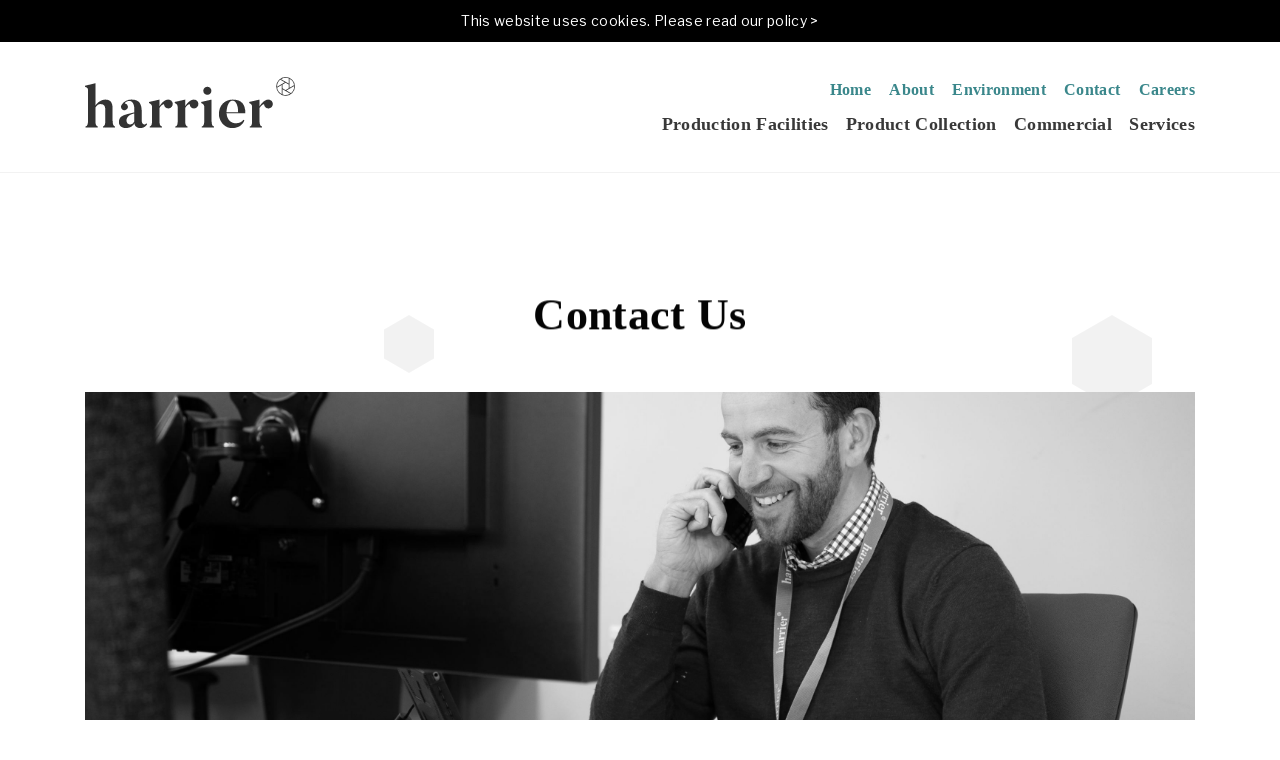

--- FILE ---
content_type: text/html; charset=UTF-8
request_url: https://theharriergroup.com/contact
body_size: 2306
content:

<!doctype html>
<html class="no-js" lang="en">
    <head>
        <meta charset="utf-8">
        <meta http-equiv="x-ua-compatible" content="ie=edge">
        <title>Harrier | Contact Us</title>
		<meta name="author" content="Harrier">
        <meta name="description" content="Contact Harrier for Commercial Print, Career and Fulfilment Enquires">
        <meta name="viewport" content="width=device-width, initial-scale=1">
        <meta name="format-detection" content="telephone=no">

		<!-- Icons -->
        <link rel="apple-touch-icon" href="icon.png">
		<link rel="icon" type="image/png" href="favicon.png" />

        <!-- Styles -->
        <link rel="stylesheet" href="https://www.theharriergroup.com/assets/css/style.css?1099">

        <!-- Typography -->
        <link href="https://fonts.googleapis.com/css?family=Libre+Franklin:400,700&display=swap" rel="stylesheet">
        <link href="https://unpkg.com/aos@2.3.1/dist/aos.css" rel="stylesheet">

    </head>  

    

    <body class="contact">
		<div class="page-wrapper">
            <div class="site-wide-callout">
                <p><a href="https://www.theharriergroup.com/cookie-policy">This website uses cookies. Please read our policy ></a></p>
            </div>
            <!-- Header -->
            <header class="header">
                <div class="container">
                    <div class="row">
                        <div class="col col-12 col-md-4">
                            <a href="https://www.theharriergroup.com/index">
                                <img src="https://www.theharriergroup.com/assets/images/global/logo.svg" width="210" height="auto" alt="Harrier" title="Harrier" />
                            </a>
                        </div>
                        <div class="col col-md-8 d-flex flex-column justify-content-end">
                            <ul class="utility-nav">
                                <li><a href="https://www.theharriergroup.com/index">Home</a></li>
                                <li><a href="https://www.theharriergroup.com/about">About</a></li>
                                <li><a href="https://www.theharriergroup.com/environment">Environment</a></li>
                                <li><a href="https://www.theharriergroup.com/contact">Contact</a></li>
                                <li><a href="https://www.theharriergroup.com/careers">Careers</a></li>
                            </ul>

                            <ul class="navigation">
                                <li><a href="https://www.theharriergroup.com/productionfacilities">Production Facilities</a></li>
                                <li><a href="https://www.theharriergroup.com/product-collection">Product Collection</a></li>
                                <li><a href="https://www.theharriergroup.com/commercial">Commercial</a></li>
                                <li><a href="https://www.theharriergroup.com/harrier-services">Services</a></li>
                            </ul>
                        </div>
                    </div>
                </div>
                
                <!-- Mobile -->
                <div class="button_container" id="toggle">
                    <span class="top"></span>
                    <span class="middle"></span>
                    <span class="bottom"></span>
                </div>
                <!-- Menu Overlay -->
                <div class="overlay" id="overlay">
                    <nav class="overlay-menu">
                        <ul class="navigation-mobile">
                            <li><a href="https://www.theharriergroup.com/index">Home</a></li>
                            <li><a href="https://www.theharriergroup.com/productionfacilities">Production Facilities</a></li>
                            <li><a href="https://www.theharriergroup.com/product-collection">Product Collection</a></li>
                            <li><a href="https://www.theharriergroup.com/commercial">Commercial</a></li>
                            <li><a href="https://www.theharriergroup.com/harrier-services">Services</a></li>
                            <li><a href="https://www.theharriergroup.com/about">About</a></li>
                            <li><a href="https://www.theharriergroup.com/environment">Environment</a></li>
                            <li><a href="https://www.theharriergroup.com/contact">Contact</a></li>
                            <li><a href="https://www.theharriergroup.com/careers">Careers</a></li>
                        </ul>
                    </nav>
                </div>

            </header>


<!-- Section :: Banner -->
<section class="banner banner-contact d-flex justify-content-center align-items-center">
	<div class="banner-content">
		<h1 data-aos="fade-up" data-aos-delay="400" data-aos-duration="2200">Contact Us</h1>

	</div>

	<div class="hexagon hexagon-white hexagon-1" data-aos="zoom-in" data-aos-delay="700" data-aos-duration="1000">
		<svg xmlns="http://www.w3.org/2000/svg" width="100%" height="100%"  viewBox="0 0 100 115">
  			<path d="M0 28.851v57.5L50 115l50-28.649v-57.5L50 0z"/>
		</svg>
	</div>

	<div class="hexagon hexagon-black hexagon-2" data-aos="zoom-in" data-aos-delay="900" data-aos-duration="1000">
		<svg xmlns="http://www.w3.org/2000/svg" width="100%" height="100%"  viewBox="0 0 100 115">
  			<path d="M0 28.851v57.5L50 115l50-28.649v-57.5L50 0z"/>
		</svg>
	</div>

	<div class="hexagon hexagon-black hexagon-3" data-aos="zoom-in" data-aos-delay="1200" data-aos-duration="1000">
		<svg xmlns="http://www.w3.org/2000/svg" width="100%" height="100%"  viewBox="0 0 100 115">
  			<path d="M0 28.851v57.5L50 115l50-28.649v-57.5L50 0z"/>
		</svg>
	</div>

	<div class="hexagon hexagon-white hexagon-4" data-aos="zoom-in" data-aos-delay="700" data-aos-duration="1300">
		<svg xmlns="http://www.w3.org/2000/svg" width="100%" height="100%"  viewBox="0 0 100 115">
  			<path d="M0 28.851v57.5L50 115l50-28.649v-57.5L50 0z"/>
		</svg>
	</div>
</section>


<section class="module padding-b-large">
	<div class="container">
		<div class="row">
			<div class="col col-12">
				<img src="https://www.theharriergroup.com//assets/images/contact/staff-phone.jpg" alt="Harrier staff on the phone" class="image-is-grayscale" width="1503" height="617" />
			</div>
		</div>
	</div>
</section>



<section class="section-contact">
	<div class="container">
		<div class="row">
			<div class="col col-12 col-md-6 col-lg-3 pb-5">
			<h2>Commercial<br>Print Enquiries</h2>
			<p>For commercial print enquiries please contact the team on:</p>

			<p>
				<strong>t. </strong> 01626 322 680<br>
				<strong>e. </strong>  <a href="mailto:sales@theharriergroup.com">sales@theharriergroup.com</a>
			</p>

			</div>

			<div class="col col-12 col-md-6 col-lg-3 pb-5">
			<h2>HR<br>Enquiries</h2>
				<p>For career applications, please apply directly through our <a href="https://careers.theharriergroup.com/jobs">current vacancies</a> page. For any other HR related queries, please contact the team on:</p>
				
				<p>
					<strong>t. </strong> 01626 322 022<br>
					<strong>e. </strong>  <a href="mailto:hr.services@theharriergroup.com">hr.services@theharriergroup.com</a>
				</p>

				<p>Harrier LLC<br>
				Brunel Road, Newton Abbot<br>
				Devon, TQ12 4UH<br>
				</p>
				

			</div>
			
			<div class="col col-12 col-md-6 col-lg-3 pb-5">
				<h2>Fulfilment<br>Enquiries</h2>
				<p>For all fulfilment enquiries please contact the team on:</p>
				<p><strong>e. </strong> <a href="mailto:info@theharriergroup.com">info@theharriergroup.com</a></p>

			</div>

			<div class="col col-12 col-md-6 col-lg-3 pb-5">
				<h2>Short Run<br>Digital Enquiries</h2>
				<p>For all short run digital enquiries please contact the team on:</p>
				<p><strong>t. </strong> 01626 322 680<br>
				<strong>e. </strong>  <a href="mailto:sales@theharriergroup.com">sales@theharriergroup.com</a></p>
			</div>



		</div>
	</div>
</section>









		<footer class="footer">
			<div class="container">
				<div class="row">
					<div class="col col-12">
						<img src="https://www.theharriergroup.com/assets/images/global/strapline.svg" width="380" height="auto" alt="Harrier" title="Harrier" class="strapline" />
					</div>
					<div class="col col-12 col-lg-6 pb-4">
						<ul class="navigation">
                            <li><a href="https://www.theharriergroup.com/about">About</a><span>/</span></li>
                            <li><a href="https://www.theharriergroup.com/environment">Environment</a><span>/</span></li>
                            <li><a href="https://www.theharriergroup.com/contact">Contact</a><span>/</span></li>
							<li><a href="https://www.theharriergroup.com/careers">Careers</a><span>/</span></li>
							<li><a href="https://www.theharriergroup.com/productionfacilities">Production Facilities</a><span>/</span></li>
                            <li><a href="https://www.theharriergroup.com/personalised-solutions">Personalised Solutions</a><span>/</span></li>
                            <li><a href="https://www.theharriergroup.com/commercial">Commercial</a><span>/</span></li>
							<li><a href="https://www.theharriergroup.com/harrier-services">Services</a></li>
							<li><a href="https://www.theharriergroup.com/core-values">Core Values</a></li>
						</ul>
					</div>
					<div class="col col-12 col-lg-6 d-flex flex-column justify-content-start">
						<div class="wrapper-footer-links">
							<div class="col-links">
								<p class="phone">+44 (0) 1626 322 022</p>
								<p>
									<a href="https://www.theharriergroup.com/modern-slavery-statement" target="_blank">Modern Slavery Statement</a><span> / </span>
									<a href="https://www.theharriergroup.com/assets/files/2025-06-30_Harrier_GPR2025_V1.pdf" target="_blank">Gender Pay Gap Report</a><br>
									<a href="https://www.theharriergroup.com/assets/files/harrier_health_safety_2024.pdf" target="_blank">H&S Policy</a><span> / </span>
									<a href="https://www.theharriergroup.com/cookie-policy">Cookie Policy</a><span> / </span>
									<a href="https://www.theharriergroup.com/privacy-policy">Privacy Policy</a><span> / </span>
									&copy;2025 Harrier.
								</p>
							</div>
							<div class="col-img">
								<img src="https://www.theharriergroup.com/assets/images/global/logo_IS0_14001.png" width="94" height="70" alt="Harrier ISO 14001" title="Harrier ISO 14001" class="" />
							</div>
						</div>
					</div>
				</div>
			</div>
		</footer>



		</div>

		<!-- Javascript -->
		<script  src="https://code.jquery.com/jquery-3.3.1.min.js"   integrity="sha256-FgpCb/KJQlLNfOu91ta32o/NMZxltwRo8QtmkMRdAu8="   crossorigin="anonymous"></script>
        <script src="https://www.theharriergroup.com/assets/js/main.js"></script>
		<script type="text/javascript" src="https://www.theharriergroup.com/assets/js/vendor/aos.js"></script>
		<script>
			AOS.init();
		</script>
    </body>
</html>






--- FILE ---
content_type: text/css
request_url: https://www.theharriergroup.com/assets/css/style.css?1099
body_size: 10447
content:
body,div,dl,dt,dd,ul,ol,li,h1,h2,h3,h4,h5,h6,pre,form,fieldset,input,textarea,p,blockquote,th,td,figure,button{margin:0;padding:0}table{border-collapse:collapse;border-spacing:0}*{-moz-box-sizing:border-box;-webkit-box-sizing:border-box;box-sizing:border-box}.cf:before,.cf:after{content:"";display:table}.cf:after{clear:both}.cf{zoom:1}body{background:#fff;color:#1d1d1d;font-family:"Libre Franklin",sans-serif;letter-spacing:.02em;font-weight:400;font-style:normal;font-size:100%;line-height:1.6em;vertical-align:baseline;-webkit-text-size-adjust:100%;-ms-text-size-adjust:100%;-webkit-font-smoothing:antialiased;-moz-osx-font-smoothing:grayscale}img{max-width:100%}@font-face{font-family:"Butler";src:url("../fonts/butler/Butler-UltraLight.woff2") format("woff2"),url("../fonts/butler/Butler-UltraLight.woff") format("woff");font-weight:200;font-style:normal}@font-face{font-family:"Butler";src:url("../fonts/butler/Butler-Medium.woff2") format("woff2"),url("../fonts/butler/Butler-Medium.woff") format("woff");font-weight:500;font-style:normal}@font-face{font-family:"Butler";src:url("../fonts/butler/Butler-Light.woff2") format("woff2"),url("../fonts/butler/Butler-Light.woff") format("woff");font-weight:300;font-style:normal}@font-face{font-family:"Butler";src:url("../fonts/butler/Butler-Black.woff2") format("woff2"),url("../fonts/butler/Butler-Black.woff") format("woff");font-weight:900;font-style:normal}@font-face{font-family:"Butler";src:url("../fonts/butler/Butler-Bold.woff2") format("woff2"),url("../fonts/butler/Butler-Bold.woff") format("woff");font-weight:bold;font-style:normal}@font-face{font-family:"Butler";src:url("../fonts/butler/Butler-ExtraBold.woff2") format("woff2"),url("../fonts/butler/Butler-ExtraBold.woff") format("woff");font-weight:800;font-style:normal}@font-face{font-family:"Butler";src:url("../fonts/butler/Butler.woff2") format("woff2"),url("../fonts/butler/Butler.woff") format("woff");font-weight:normal;font-style:normal}h1{font-size:2.5em;line-height:1.2em;margin-bottom:.5em;font-weight:bold}h2{font-size:2.0625em;line-height:1.2em;margin-bottom:.5em}h3{font-size:1.5625em;line-height:1.2em;margin-bottom:.5em}h4{font-size:1.4375em;line-height:1.2em;margin-bottom:.5em}h5{font-size:1.25em;line-height:1.2em;margin-bottom:.5em}h6{font-size:1.125em;line-height:1.3em;margin-bottom:1.3em}h1,h2,h3,h4,h5,h6{font-family:Butler}.title-stylised{color:#1f1f1f;position:relative;margin-bottom:30px}.title-stylised:after{content:"";bottom:-10px;width:100px;height:4px;left:0;background-color:#8fc6b4;position:absolute}p+h2{margin-top:1.4em}p+h3{margin-top:1.4em}p,address,caption{font-size:0.9375em;line-height:1.6em;font-weight:normal;margin-bottom:1.8em}blockquote{font-size:1.375em;line-height:1.2em;margin-bottom:2em;font-weight:bold;font-family:"Butler";font-size:calc(24px + 11*(100vw - 300px)/1300)}blockquote p{font-weight:600;margin:0}blockquote p:last-child{margin:0}ol{list-style-type:decimal;margin-bottom:2.5em}ul{list-style-type:disc;margin-bottom:2.5em;list-style-position:outside;margin-left:22px}dl{margin-bottom:2.5em}figure{margin-bottom:25px;font-size:0.75em}figcaption{padding:20px 0 0 0;font-style:italic}li,dt,dd,table th,table td{font-size:0.9375em;line-height:1.4em;margin-bottom:1em}li li{font-size:0.875rem}a,a:visited{color:#6dc7aa;text-decoration:underline}a:hover{color:#63b59b}strong{font-weight:600}a[href^=tel]{color:inherit;text-decoration:none !important}hr{margin:1.8em 0 2em 0;border:0;height:1px;background:#d9d9d9}fieldset{background:#e1e0e0;margin-bottom:2.5em;padding:10px}fieldset p{margin:0}legend{background:#fff;border:1px solid #c3c3c3;font-weight:bold;padding:5px;font-size:0.9375em}.form-required{color:red}label{color:#000;margin:0}input[type=text],input[type=search],input[type=tel],input[type=url],input[type=email],input[type=password],input[type=datetime],input[type=date],input[type=month],input[type=week],input[type=datetime-local],input[type=number],input[type=file],textarea{background-color:#f9f9f9;color:#000;font-size:1rem;margin:5px 0 5px 0;padding:9px 5px;vertical-align:middle;width:100%;border-radius:0px;-webkit-appearance:none;appearance:none;border:1px solid #c4c4c4}@media(min-width: 900px){input[type=text],input[type=search],input[type=tel],input[type=url],input[type=email],input[type=password],input[type=datetime],input[type=date],input[type=month],input[type=week],input[type=datetime-local],input[type=number],input[type=file],textarea{font-size:0.875rem}}textarea{height:120px}input[type=search]{-moz-appearance:none;-webkit-appearance:none}input[type=color]{padding:0;height:30px;width:20%}input[type=select]{width:100%;border-color:#999;font-family:"Open Sans",sans-serif}input[type=range]{font-size:0.875em;width:100%}img{margin:0;max-width:100%;height:auto;border:none}a img,a:visited img{text-decoration:none}iframe{background:#fff;border:none;margin:0;width:100%}video{margin:0}.video-container{position:relative;padding-bottom:56.25%;padding-top:30px;height:0;overflow:hidden}.video-container iframe,.video-container .video-container object,.video-container .video-container embed,.video-container .video-container video{position:absolute;top:0;left:0;width:100%;height:100%}canvas{background:#efefef;border:none;margin:0;width:100%}@media print{body{width:100% !important;margin:0 !important;padding:0 !important;line-height:1.4em;font-size:12pt;background:none;color:#444}h1,h2,h3,h4,h5,h6{margin:20px 0 10px 0;color:#000}h1{font-size:16pt;background:none;margin-bottom:20px}h2{font-size:14pt}h3{font-size:12pt}h4,h5,h6{font-size:12pt}hr{background-color:#ccc}img{margin:1em 1.5em 1.5em 0}a img{border:none}a:link,a:visited{background:rgba(0,0,0,0);text-decoration:underline;color:#333}caption{background:#fff;margin-bottom:2em;text-align:left}tr{page-break-inside:avoid}#id{display:none}#print-masthead{width:100% !important;display:block;text-align:left;height:145px;padding:10px;margin:0;border-bottom:1px solid #c4c4c4}#print-masthead p{float:right;padding:0 10px 0 0;margin:0 0px 0 0;text-align:right;width:8cm;font-size:8pt}#print-masthead img{margin:0px 0px 0px 0px}#content-wrapper{width:100% !important;border:none;background:#fff}#content{width:100% !important;margin:0;padding:0}}input[type=reset],input[type=button],input[type=submit],button[type=reset],button[type=button],button[type=submit],.btn,.btn:visited{background:#8fc6b4;border:4px solid #8fc6b4;color:#fff;cursor:pointer;padding:12px 20px 10px 20px;margin:0 0 10px 0;width:auto;border-radius:0px;font-family:"Butler";font-weight:bold;font-size:1.125em;line-height:.8em;text-decoration:none;-webkit-appearance:none;-moz-appearance:none;display:inline-block;text-align:center;-moz-transition:all .2s linear;-ms-transition:all .2s linear;-o-transition:all .2s linear;-webkit-transition:all .2s linear;transition:all .2s linear}input[type=reset]:hover,input[type=button]:hover,input[type=submit]:hover,button[type=reset]:hover,button[type=button]:hover,button[type=submit]:hover,.btn:hover{background:#3a878b;border:4px solid #3a878b;color:#fff}.btn-outline,.btn-outline:visited{border:4px solid #000 !important;background:rgba(0,0,0,0);color:inherit !important}.btn-outline:hover,.btn-outline:visited:hover{background:rgba(0,0,0,0)}.btn-icon{border:none;background:rgba(0,0,0,0);color:inherit !important;position:relative;padding:8px 45px 8px 20px;padding-left:0;cursor:pointer;margin:0 0 10px 0;width:auto;font-family:"Butler";font-weight:bold;font-size:1.125em}.btn-icon:after{content:"";width:35px;height:35px;background:url(../images/global/icon-circle-arrow.svg) no-repeat;position:absolute;right:0;top:0px}/*!
 * Bootstrap Grid v4.3.1 (https://getbootstrap.com/)
 * Copyright 2011-2019 The Bootstrap Authors
 * Copyright 2011-2019 Twitter, Inc.
 * Licensed under MIT (https://github.com/twbs/bootstrap/blob/master/LICENSE)
 */html{box-sizing:border-box;-ms-overflow-style:scrollbar}*,*::before,*::after{box-sizing:inherit}.container{width:100%;padding-right:15px;padding-left:15px;margin-right:auto;margin-left:auto}@media(min-width: 576px){.container{max-width:540px}}@media(min-width: 768px){.container{max-width:720px}}@media(min-width: 992px){.container{max-width:960px}}@media(min-width: 1200px){.container{max-width:1140px}}@media(min-width: 1400px){.container{max-width:1340px}}.container-fluid{width:100%;padding-right:15px;padding-left:15px;margin-right:auto;margin-left:auto}.row{display:-ms-flexbox;display:flex;-ms-flex-wrap:wrap;flex-wrap:wrap;margin-right:-15px;margin-left:-15px}.no-gutters{margin-right:0;margin-left:0}.no-gutters>.col,.no-gutters>[class*=col-]{padding-right:0;padding-left:0}.col-1,.col-2,.col-3,.col-4,.col-5,.col-6,.col-7,.col-8,.col-9,.col-10,.col-11,.col-12,.col,.col-auto,.col-sm-1,.col-sm-2,.col-sm-3,.col-sm-4,.col-sm-5,.col-sm-6,.col-sm-7,.col-sm-8,.col-sm-9,.col-sm-10,.col-sm-11,.col-sm-12,.col-sm,.col-sm-auto,.col-md-1,.col-md-2,.col-md-3,.col-md-4,.col-md-5,.col-md-6,.col-md-7,.col-md-8,.col-md-9,.col-md-10,.col-md-11,.col-md-12,.col-md,.col-md-auto,.col-lg-1,.col-lg-2,.col-lg-3,.col-lg-4,.col-lg-5,.col-lg-6,.col-lg-7,.col-lg-8,.col-lg-9,.col-lg-10,.col-lg-11,.col-lg-12,.col-lg,.col-lg-auto,.col-xl-1,.col-xl-2,.col-xl-3,.col-xl-4,.col-xl-5,.col-xl-6,.col-xl-7,.col-xl-8,.col-xl-9,.col-xl-10,.col-xl-11,.col-xl-12,.col-xl,.col-xl-auto{position:relative;width:100%;padding-right:15px;padding-left:15px}.col{-ms-flex-preferred-size:0;flex-basis:0;-ms-flex-positive:1;flex-grow:1;max-width:100%}.col-auto{-ms-flex:0 0 auto;flex:0 0 auto;width:auto;max-width:100%}.col-1{-ms-flex:0 0 8.333333%;flex:0 0 8.333333%;max-width:8.333333%}.col-2{-ms-flex:0 0 16.666667%;flex:0 0 16.666667%;max-width:16.666667%}.col-3{-ms-flex:0 0 25%;flex:0 0 25%;max-width:25%}.col-4{-ms-flex:0 0 33.333333%;flex:0 0 33.333333%;max-width:33.333333%}.col-5{-ms-flex:0 0 41.666667%;flex:0 0 41.666667%;max-width:41.666667%}.col-6{-ms-flex:0 0 50%;flex:0 0 50%;max-width:50%}.col-7{-ms-flex:0 0 58.333333%;flex:0 0 58.333333%;max-width:58.333333%}.col-8{-ms-flex:0 0 66.666667%;flex:0 0 66.666667%;max-width:66.666667%}.col-9{-ms-flex:0 0 75%;flex:0 0 75%;max-width:75%}.col-10{-ms-flex:0 0 83.333333%;flex:0 0 83.333333%;max-width:83.333333%}.col-11{-ms-flex:0 0 91.666667%;flex:0 0 91.666667%;max-width:91.666667%}.col-12{-ms-flex:0 0 100%;flex:0 0 100%;max-width:100%}.order-first{-ms-flex-order:-1;order:-1}.order-last{-ms-flex-order:13;order:13}.order-0{-ms-flex-order:0;order:0}.order-1{-ms-flex-order:1;order:1}.order-2{-ms-flex-order:2;order:2}.order-3{-ms-flex-order:3;order:3}.order-4{-ms-flex-order:4;order:4}.order-5{-ms-flex-order:5;order:5}.order-6{-ms-flex-order:6;order:6}.order-7{-ms-flex-order:7;order:7}.order-8{-ms-flex-order:8;order:8}.order-9{-ms-flex-order:9;order:9}.order-10{-ms-flex-order:10;order:10}.order-11{-ms-flex-order:11;order:11}.order-12{-ms-flex-order:12;order:12}.offset-1{margin-left:8.333333%}.offset-2{margin-left:16.666667%}.offset-3{margin-left:25%}.offset-4{margin-left:33.333333%}.offset-5{margin-left:41.666667%}.offset-6{margin-left:50%}.offset-7{margin-left:58.333333%}.offset-8{margin-left:66.666667%}.offset-9{margin-left:75%}.offset-10{margin-left:83.333333%}.offset-11{margin-left:91.666667%}@media(min-width: 576px){.col-sm{-ms-flex-preferred-size:0;flex-basis:0;-ms-flex-positive:1;flex-grow:1;max-width:100%}.col-sm-auto{-ms-flex:0 0 auto;flex:0 0 auto;width:auto;max-width:100%}.col-sm-1{-ms-flex:0 0 8.333333%;flex:0 0 8.333333%;max-width:8.333333%}.col-sm-2{-ms-flex:0 0 16.666667%;flex:0 0 16.666667%;max-width:16.666667%}.col-sm-3{-ms-flex:0 0 25%;flex:0 0 25%;max-width:25%}.col-sm-4{-ms-flex:0 0 33.333333%;flex:0 0 33.333333%;max-width:33.333333%}.col-sm-5{-ms-flex:0 0 41.666667%;flex:0 0 41.666667%;max-width:41.666667%}.col-sm-6{-ms-flex:0 0 50%;flex:0 0 50%;max-width:50%}.col-sm-7{-ms-flex:0 0 58.333333%;flex:0 0 58.333333%;max-width:58.333333%}.col-sm-8{-ms-flex:0 0 66.666667%;flex:0 0 66.666667%;max-width:66.666667%}.col-sm-9{-ms-flex:0 0 75%;flex:0 0 75%;max-width:75%}.col-sm-10{-ms-flex:0 0 83.333333%;flex:0 0 83.333333%;max-width:83.333333%}.col-sm-11{-ms-flex:0 0 91.666667%;flex:0 0 91.666667%;max-width:91.666667%}.col-sm-12{-ms-flex:0 0 100%;flex:0 0 100%;max-width:100%}.order-sm-first{-ms-flex-order:-1;order:-1}.order-sm-last{-ms-flex-order:13;order:13}.order-sm-0{-ms-flex-order:0;order:0}.order-sm-1{-ms-flex-order:1;order:1}.order-sm-2{-ms-flex-order:2;order:2}.order-sm-3{-ms-flex-order:3;order:3}.order-sm-4{-ms-flex-order:4;order:4}.order-sm-5{-ms-flex-order:5;order:5}.order-sm-6{-ms-flex-order:6;order:6}.order-sm-7{-ms-flex-order:7;order:7}.order-sm-8{-ms-flex-order:8;order:8}.order-sm-9{-ms-flex-order:9;order:9}.order-sm-10{-ms-flex-order:10;order:10}.order-sm-11{-ms-flex-order:11;order:11}.order-sm-12{-ms-flex-order:12;order:12}.offset-sm-0{margin-left:0}.offset-sm-1{margin-left:8.333333%}.offset-sm-2{margin-left:16.666667%}.offset-sm-3{margin-left:25%}.offset-sm-4{margin-left:33.333333%}.offset-sm-5{margin-left:41.666667%}.offset-sm-6{margin-left:50%}.offset-sm-7{margin-left:58.333333%}.offset-sm-8{margin-left:66.666667%}.offset-sm-9{margin-left:75%}.offset-sm-10{margin-left:83.333333%}.offset-sm-11{margin-left:91.666667%}}@media(min-width: 768px){.col-md{-ms-flex-preferred-size:0;flex-basis:0;-ms-flex-positive:1;flex-grow:1;max-width:100%}.col-md-auto{-ms-flex:0 0 auto;flex:0 0 auto;width:auto;max-width:100%}.col-md-1{-ms-flex:0 0 8.333333%;flex:0 0 8.333333%;max-width:8.333333%}.col-md-2{-ms-flex:0 0 16.666667%;flex:0 0 16.666667%;max-width:16.666667%}.col-md-3{-ms-flex:0 0 25%;flex:0 0 25%;max-width:25%}.col-md-4{-ms-flex:0 0 33.333333%;flex:0 0 33.333333%;max-width:33.333333%}.col-md-5{-ms-flex:0 0 41.666667%;flex:0 0 41.666667%;max-width:41.666667%}.col-md-6{-ms-flex:0 0 50%;flex:0 0 50%;max-width:50%}.col-md-7{-ms-flex:0 0 58.333333%;flex:0 0 58.333333%;max-width:58.333333%}.col-md-8{-ms-flex:0 0 66.666667%;flex:0 0 66.666667%;max-width:66.666667%}.col-md-9{-ms-flex:0 0 75%;flex:0 0 75%;max-width:75%}.col-md-10{-ms-flex:0 0 83.333333%;flex:0 0 83.333333%;max-width:83.333333%}.col-md-11{-ms-flex:0 0 91.666667%;flex:0 0 91.666667%;max-width:91.666667%}.col-md-12{-ms-flex:0 0 100%;flex:0 0 100%;max-width:100%}.order-md-first{-ms-flex-order:-1;order:-1}.order-md-last{-ms-flex-order:13;order:13}.order-md-0{-ms-flex-order:0;order:0}.order-md-1{-ms-flex-order:1;order:1}.order-md-2{-ms-flex-order:2;order:2}.order-md-3{-ms-flex-order:3;order:3}.order-md-4{-ms-flex-order:4;order:4}.order-md-5{-ms-flex-order:5;order:5}.order-md-6{-ms-flex-order:6;order:6}.order-md-7{-ms-flex-order:7;order:7}.order-md-8{-ms-flex-order:8;order:8}.order-md-9{-ms-flex-order:9;order:9}.order-md-10{-ms-flex-order:10;order:10}.order-md-11{-ms-flex-order:11;order:11}.order-md-12{-ms-flex-order:12;order:12}.offset-md-0{margin-left:0}.offset-md-1{margin-left:8.333333%}.offset-md-2{margin-left:16.666667%}.offset-md-3{margin-left:25%}.offset-md-4{margin-left:33.333333%}.offset-md-5{margin-left:41.666667%}.offset-md-6{margin-left:50%}.offset-md-7{margin-left:58.333333%}.offset-md-8{margin-left:66.666667%}.offset-md-9{margin-left:75%}.offset-md-10{margin-left:83.333333%}.offset-md-11{margin-left:91.666667%}}@media(min-width: 992px){.col-lg{-ms-flex-preferred-size:0;flex-basis:0;-ms-flex-positive:1;flex-grow:1;max-width:100%}.col-lg-auto{-ms-flex:0 0 auto;flex:0 0 auto;width:auto;max-width:100%}.col-lg-1{-ms-flex:0 0 8.333333%;flex:0 0 8.333333%;max-width:8.333333%}.col-lg-2{-ms-flex:0 0 16.666667%;flex:0 0 16.666667%;max-width:16.666667%}.col-lg-3{-ms-flex:0 0 25%;flex:0 0 25%;max-width:25%}.col-lg-4{-ms-flex:0 0 33.333333%;flex:0 0 33.333333%;max-width:33.333333%}.col-lg-5{-ms-flex:0 0 41.666667%;flex:0 0 41.666667%;max-width:41.666667%}.col-lg-6{-ms-flex:0 0 50%;flex:0 0 50%;max-width:50%}.col-lg-7{-ms-flex:0 0 58.333333%;flex:0 0 58.333333%;max-width:58.333333%}.col-lg-8{-ms-flex:0 0 66.666667%;flex:0 0 66.666667%;max-width:66.666667%}.col-lg-9{-ms-flex:0 0 75%;flex:0 0 75%;max-width:75%}.col-lg-10{-ms-flex:0 0 83.333333%;flex:0 0 83.333333%;max-width:83.333333%}.col-lg-11{-ms-flex:0 0 91.666667%;flex:0 0 91.666667%;max-width:91.666667%}.col-lg-12{-ms-flex:0 0 100%;flex:0 0 100%;max-width:100%}.order-lg-first{-ms-flex-order:-1;order:-1}.order-lg-last{-ms-flex-order:13;order:13}.order-lg-0{-ms-flex-order:0;order:0}.order-lg-1{-ms-flex-order:1;order:1}.order-lg-2{-ms-flex-order:2;order:2}.order-lg-3{-ms-flex-order:3;order:3}.order-lg-4{-ms-flex-order:4;order:4}.order-lg-5{-ms-flex-order:5;order:5}.order-lg-6{-ms-flex-order:6;order:6}.order-lg-7{-ms-flex-order:7;order:7}.order-lg-8{-ms-flex-order:8;order:8}.order-lg-9{-ms-flex-order:9;order:9}.order-lg-10{-ms-flex-order:10;order:10}.order-lg-11{-ms-flex-order:11;order:11}.order-lg-12{-ms-flex-order:12;order:12}.offset-lg-0{margin-left:0}.offset-lg-1{margin-left:8.333333%}.offset-lg-2{margin-left:16.666667%}.offset-lg-3{margin-left:25%}.offset-lg-4{margin-left:33.333333%}.offset-lg-5{margin-left:41.666667%}.offset-lg-6{margin-left:50%}.offset-lg-7{margin-left:58.333333%}.offset-lg-8{margin-left:66.666667%}.offset-lg-9{margin-left:75%}.offset-lg-10{margin-left:83.333333%}.offset-lg-11{margin-left:91.666667%}}@media(min-width: 1200px){.col-xl{-ms-flex-preferred-size:0;flex-basis:0;-ms-flex-positive:1;flex-grow:1;max-width:100%}.col-xl-auto{-ms-flex:0 0 auto;flex:0 0 auto;width:auto;max-width:100%}.col-xl-1{-ms-flex:0 0 8.333333%;flex:0 0 8.333333%;max-width:8.333333%}.col-xl-2{-ms-flex:0 0 16.666667%;flex:0 0 16.666667%;max-width:16.666667%}.col-xl-3{-ms-flex:0 0 25%;flex:0 0 25%;max-width:25%}.col-xl-4{-ms-flex:0 0 33.333333%;flex:0 0 33.333333%;max-width:33.333333%}.col-xl-5{-ms-flex:0 0 41.666667%;flex:0 0 41.666667%;max-width:41.666667%}.col-xl-6{-ms-flex:0 0 50%;flex:0 0 50%;max-width:50%}.col-xl-7{-ms-flex:0 0 58.333333%;flex:0 0 58.333333%;max-width:58.333333%}.col-xl-8{-ms-flex:0 0 66.666667%;flex:0 0 66.666667%;max-width:66.666667%}.col-xl-9{-ms-flex:0 0 75%;flex:0 0 75%;max-width:75%}.col-xl-10{-ms-flex:0 0 83.333333%;flex:0 0 83.333333%;max-width:83.333333%}.col-xl-11{-ms-flex:0 0 91.666667%;flex:0 0 91.666667%;max-width:91.666667%}.col-xl-12{-ms-flex:0 0 100%;flex:0 0 100%;max-width:100%}.order-xl-first{-ms-flex-order:-1;order:-1}.order-xl-last{-ms-flex-order:13;order:13}.order-xl-0{-ms-flex-order:0;order:0}.order-xl-1{-ms-flex-order:1;order:1}.order-xl-2{-ms-flex-order:2;order:2}.order-xl-3{-ms-flex-order:3;order:3}.order-xl-4{-ms-flex-order:4;order:4}.order-xl-5{-ms-flex-order:5;order:5}.order-xl-6{-ms-flex-order:6;order:6}.order-xl-7{-ms-flex-order:7;order:7}.order-xl-8{-ms-flex-order:8;order:8}.order-xl-9{-ms-flex-order:9;order:9}.order-xl-10{-ms-flex-order:10;order:10}.order-xl-11{-ms-flex-order:11;order:11}.order-xl-12{-ms-flex-order:12;order:12}.offset-xl-0{margin-left:0}.offset-xl-1{margin-left:8.333333%}.offset-xl-2{margin-left:16.666667%}.offset-xl-3{margin-left:25%}.offset-xl-4{margin-left:33.333333%}.offset-xl-5{margin-left:41.666667%}.offset-xl-6{margin-left:50%}.offset-xl-7{margin-left:58.333333%}.offset-xl-8{margin-left:66.666667%}.offset-xl-9{margin-left:75%}.offset-xl-10{margin-left:83.333333%}.offset-xl-11{margin-left:91.666667%}}.d-none{display:none !important}.d-inline{display:inline !important}.d-inline-block{display:inline-block !important}.d-block{display:block !important}.d-table{display:table !important}.d-table-row{display:table-row !important}.d-table-cell{display:table-cell !important}.d-flex{display:-ms-flexbox !important;display:flex !important}.d-inline-flex{display:-ms-inline-flexbox !important;display:inline-flex !important}@media(min-width: 576px){.d-sm-none{display:none !important}.d-sm-inline{display:inline !important}.d-sm-inline-block{display:inline-block !important}.d-sm-block{display:block !important}.d-sm-table{display:table !important}.d-sm-table-row{display:table-row !important}.d-sm-table-cell{display:table-cell !important}.d-sm-flex{display:-ms-flexbox !important;display:flex !important}.d-sm-inline-flex{display:-ms-inline-flexbox !important;display:inline-flex !important}}@media(min-width: 768px){.d-md-none{display:none !important}.d-md-inline{display:inline !important}.d-md-inline-block{display:inline-block !important}.d-md-block{display:block !important}.d-md-table{display:table !important}.d-md-table-row{display:table-row !important}.d-md-table-cell{display:table-cell !important}.d-md-flex{display:-ms-flexbox !important;display:flex !important}.d-md-inline-flex{display:-ms-inline-flexbox !important;display:inline-flex !important}}@media(min-width: 992px){.d-lg-none{display:none !important}.d-lg-inline{display:inline !important}.d-lg-inline-block{display:inline-block !important}.d-lg-block{display:block !important}.d-lg-table{display:table !important}.d-lg-table-row{display:table-row !important}.d-lg-table-cell{display:table-cell !important}.d-lg-flex{display:-ms-flexbox !important;display:flex !important}.d-lg-inline-flex{display:-ms-inline-flexbox !important;display:inline-flex !important}}@media(min-width: 1200px){.d-xl-none{display:none !important}.d-xl-inline{display:inline !important}.d-xl-inline-block{display:inline-block !important}.d-xl-block{display:block !important}.d-xl-table{display:table !important}.d-xl-table-row{display:table-row !important}.d-xl-table-cell{display:table-cell !important}.d-xl-flex{display:-ms-flexbox !important;display:flex !important}.d-xl-inline-flex{display:-ms-inline-flexbox !important;display:inline-flex !important}}@media print{.d-print-none{display:none !important}.d-print-inline{display:inline !important}.d-print-inline-block{display:inline-block !important}.d-print-block{display:block !important}.d-print-table{display:table !important}.d-print-table-row{display:table-row !important}.d-print-table-cell{display:table-cell !important}.d-print-flex{display:-ms-flexbox !important;display:flex !important}.d-print-inline-flex{display:-ms-inline-flexbox !important;display:inline-flex !important}}.flex-row{-ms-flex-direction:row !important;flex-direction:row !important}.flex-column{-ms-flex-direction:column !important;flex-direction:column !important}.flex-row-reverse{-ms-flex-direction:row-reverse !important;flex-direction:row-reverse !important}.flex-column-reverse{-ms-flex-direction:column-reverse !important;flex-direction:column-reverse !important}.flex-wrap{-ms-flex-wrap:wrap !important;flex-wrap:wrap !important}.flex-nowrap{-ms-flex-wrap:nowrap !important;flex-wrap:nowrap !important}.flex-wrap-reverse{-ms-flex-wrap:wrap-reverse !important;flex-wrap:wrap-reverse !important}.flex-fill{-ms-flex:1 1 auto !important;flex:1 1 auto !important}.flex-grow-0{-ms-flex-positive:0 !important;flex-grow:0 !important}.flex-grow-1{-ms-flex-positive:1 !important;flex-grow:1 !important}.flex-shrink-0{-ms-flex-negative:0 !important;flex-shrink:0 !important}.flex-shrink-1{-ms-flex-negative:1 !important;flex-shrink:1 !important}.justify-content-start{-ms-flex-pack:start !important;justify-content:flex-start !important}.justify-content-end{-ms-flex-pack:end !important;justify-content:flex-end !important}.justify-content-center{-ms-flex-pack:center !important;justify-content:center !important}.justify-content-between{-ms-flex-pack:justify !important;justify-content:space-between !important}.justify-content-around{-ms-flex-pack:distribute !important;justify-content:space-around !important}.align-items-start{-ms-flex-align:start !important;align-items:flex-start !important}.align-items-end{-ms-flex-align:end !important;align-items:flex-end !important}.align-items-center{-ms-flex-align:center !important;align-items:center !important}.align-items-baseline{-ms-flex-align:baseline !important;align-items:baseline !important}.align-items-stretch{-ms-flex-align:stretch !important;align-items:stretch !important}.align-content-start{-ms-flex-line-pack:start !important;align-content:flex-start !important}.align-content-end{-ms-flex-line-pack:end !important;align-content:flex-end !important}.align-content-center{-ms-flex-line-pack:center !important;align-content:center !important}.align-content-between{-ms-flex-line-pack:justify !important;align-content:space-between !important}.align-content-around{-ms-flex-line-pack:distribute !important;align-content:space-around !important}.align-content-stretch{-ms-flex-line-pack:stretch !important;align-content:stretch !important}.align-self-auto{-ms-flex-item-align:auto !important;align-self:auto !important}.align-self-start{-ms-flex-item-align:start !important;align-self:flex-start !important}.align-self-end{-ms-flex-item-align:end !important;align-self:flex-end !important}.align-self-center{-ms-flex-item-align:center !important;align-self:center !important}.align-self-baseline{-ms-flex-item-align:baseline !important;align-self:baseline !important}.align-self-stretch{-ms-flex-item-align:stretch !important;align-self:stretch !important}@media(min-width: 576px){.flex-sm-row{-ms-flex-direction:row !important;flex-direction:row !important}.flex-sm-column{-ms-flex-direction:column !important;flex-direction:column !important}.flex-sm-row-reverse{-ms-flex-direction:row-reverse !important;flex-direction:row-reverse !important}.flex-sm-column-reverse{-ms-flex-direction:column-reverse !important;flex-direction:column-reverse !important}.flex-sm-wrap{-ms-flex-wrap:wrap !important;flex-wrap:wrap !important}.flex-sm-nowrap{-ms-flex-wrap:nowrap !important;flex-wrap:nowrap !important}.flex-sm-wrap-reverse{-ms-flex-wrap:wrap-reverse !important;flex-wrap:wrap-reverse !important}.flex-sm-fill{-ms-flex:1 1 auto !important;flex:1 1 auto !important}.flex-sm-grow-0{-ms-flex-positive:0 !important;flex-grow:0 !important}.flex-sm-grow-1{-ms-flex-positive:1 !important;flex-grow:1 !important}.flex-sm-shrink-0{-ms-flex-negative:0 !important;flex-shrink:0 !important}.flex-sm-shrink-1{-ms-flex-negative:1 !important;flex-shrink:1 !important}.justify-content-sm-start{-ms-flex-pack:start !important;justify-content:flex-start !important}.justify-content-sm-end{-ms-flex-pack:end !important;justify-content:flex-end !important}.justify-content-sm-center{-ms-flex-pack:center !important;justify-content:center !important}.justify-content-sm-between{-ms-flex-pack:justify !important;justify-content:space-between !important}.justify-content-sm-around{-ms-flex-pack:distribute !important;justify-content:space-around !important}.align-items-sm-start{-ms-flex-align:start !important;align-items:flex-start !important}.align-items-sm-end{-ms-flex-align:end !important;align-items:flex-end !important}.align-items-sm-center{-ms-flex-align:center !important;align-items:center !important}.align-items-sm-baseline{-ms-flex-align:baseline !important;align-items:baseline !important}.align-items-sm-stretch{-ms-flex-align:stretch !important;align-items:stretch !important}.align-content-sm-start{-ms-flex-line-pack:start !important;align-content:flex-start !important}.align-content-sm-end{-ms-flex-line-pack:end !important;align-content:flex-end !important}.align-content-sm-center{-ms-flex-line-pack:center !important;align-content:center !important}.align-content-sm-between{-ms-flex-line-pack:justify !important;align-content:space-between !important}.align-content-sm-around{-ms-flex-line-pack:distribute !important;align-content:space-around !important}.align-content-sm-stretch{-ms-flex-line-pack:stretch !important;align-content:stretch !important}.align-self-sm-auto{-ms-flex-item-align:auto !important;align-self:auto !important}.align-self-sm-start{-ms-flex-item-align:start !important;align-self:flex-start !important}.align-self-sm-end{-ms-flex-item-align:end !important;align-self:flex-end !important}.align-self-sm-center{-ms-flex-item-align:center !important;align-self:center !important}.align-self-sm-baseline{-ms-flex-item-align:baseline !important;align-self:baseline !important}.align-self-sm-stretch{-ms-flex-item-align:stretch !important;align-self:stretch !important}}@media(min-width: 768px){.flex-md-row{-ms-flex-direction:row !important;flex-direction:row !important}.flex-md-column{-ms-flex-direction:column !important;flex-direction:column !important}.flex-md-row-reverse{-ms-flex-direction:row-reverse !important;flex-direction:row-reverse !important}.flex-md-column-reverse{-ms-flex-direction:column-reverse !important;flex-direction:column-reverse !important}.flex-md-wrap{-ms-flex-wrap:wrap !important;flex-wrap:wrap !important}.flex-md-nowrap{-ms-flex-wrap:nowrap !important;flex-wrap:nowrap !important}.flex-md-wrap-reverse{-ms-flex-wrap:wrap-reverse !important;flex-wrap:wrap-reverse !important}.flex-md-fill{-ms-flex:1 1 auto !important;flex:1 1 auto !important}.flex-md-grow-0{-ms-flex-positive:0 !important;flex-grow:0 !important}.flex-md-grow-1{-ms-flex-positive:1 !important;flex-grow:1 !important}.flex-md-shrink-0{-ms-flex-negative:0 !important;flex-shrink:0 !important}.flex-md-shrink-1{-ms-flex-negative:1 !important;flex-shrink:1 !important}.justify-content-md-start{-ms-flex-pack:start !important;justify-content:flex-start !important}.justify-content-md-end{-ms-flex-pack:end !important;justify-content:flex-end !important}.justify-content-md-center{-ms-flex-pack:center !important;justify-content:center !important}.justify-content-md-between{-ms-flex-pack:justify !important;justify-content:space-between !important}.justify-content-md-around{-ms-flex-pack:distribute !important;justify-content:space-around !important}.align-items-md-start{-ms-flex-align:start !important;align-items:flex-start !important}.align-items-md-end{-ms-flex-align:end !important;align-items:flex-end !important}.align-items-md-center{-ms-flex-align:center !important;align-items:center !important}.align-items-md-baseline{-ms-flex-align:baseline !important;align-items:baseline !important}.align-items-md-stretch{-ms-flex-align:stretch !important;align-items:stretch !important}.align-content-md-start{-ms-flex-line-pack:start !important;align-content:flex-start !important}.align-content-md-end{-ms-flex-line-pack:end !important;align-content:flex-end !important}.align-content-md-center{-ms-flex-line-pack:center !important;align-content:center !important}.align-content-md-between{-ms-flex-line-pack:justify !important;align-content:space-between !important}.align-content-md-around{-ms-flex-line-pack:distribute !important;align-content:space-around !important}.align-content-md-stretch{-ms-flex-line-pack:stretch !important;align-content:stretch !important}.align-self-md-auto{-ms-flex-item-align:auto !important;align-self:auto !important}.align-self-md-start{-ms-flex-item-align:start !important;align-self:flex-start !important}.align-self-md-end{-ms-flex-item-align:end !important;align-self:flex-end !important}.align-self-md-center{-ms-flex-item-align:center !important;align-self:center !important}.align-self-md-baseline{-ms-flex-item-align:baseline !important;align-self:baseline !important}.align-self-md-stretch{-ms-flex-item-align:stretch !important;align-self:stretch !important}}@media(min-width: 992px){.flex-lg-row{-ms-flex-direction:row !important;flex-direction:row !important}.flex-lg-column{-ms-flex-direction:column !important;flex-direction:column !important}.flex-lg-row-reverse{-ms-flex-direction:row-reverse !important;flex-direction:row-reverse !important}.flex-lg-column-reverse{-ms-flex-direction:column-reverse !important;flex-direction:column-reverse !important}.flex-lg-wrap{-ms-flex-wrap:wrap !important;flex-wrap:wrap !important}.flex-lg-nowrap{-ms-flex-wrap:nowrap !important;flex-wrap:nowrap !important}.flex-lg-wrap-reverse{-ms-flex-wrap:wrap-reverse !important;flex-wrap:wrap-reverse !important}.flex-lg-fill{-ms-flex:1 1 auto !important;flex:1 1 auto !important}.flex-lg-grow-0{-ms-flex-positive:0 !important;flex-grow:0 !important}.flex-lg-grow-1{-ms-flex-positive:1 !important;flex-grow:1 !important}.flex-lg-shrink-0{-ms-flex-negative:0 !important;flex-shrink:0 !important}.flex-lg-shrink-1{-ms-flex-negative:1 !important;flex-shrink:1 !important}.justify-content-lg-start{-ms-flex-pack:start !important;justify-content:flex-start !important}.justify-content-lg-end{-ms-flex-pack:end !important;justify-content:flex-end !important}.justify-content-lg-center{-ms-flex-pack:center !important;justify-content:center !important}.justify-content-lg-between{-ms-flex-pack:justify !important;justify-content:space-between !important}.justify-content-lg-around{-ms-flex-pack:distribute !important;justify-content:space-around !important}.align-items-lg-start{-ms-flex-align:start !important;align-items:flex-start !important}.align-items-lg-end{-ms-flex-align:end !important;align-items:flex-end !important}.align-items-lg-center{-ms-flex-align:center !important;align-items:center !important}.align-items-lg-baseline{-ms-flex-align:baseline !important;align-items:baseline !important}.align-items-lg-stretch{-ms-flex-align:stretch !important;align-items:stretch !important}.align-content-lg-start{-ms-flex-line-pack:start !important;align-content:flex-start !important}.align-content-lg-end{-ms-flex-line-pack:end !important;align-content:flex-end !important}.align-content-lg-center{-ms-flex-line-pack:center !important;align-content:center !important}.align-content-lg-between{-ms-flex-line-pack:justify !important;align-content:space-between !important}.align-content-lg-around{-ms-flex-line-pack:distribute !important;align-content:space-around !important}.align-content-lg-stretch{-ms-flex-line-pack:stretch !important;align-content:stretch !important}.align-self-lg-auto{-ms-flex-item-align:auto !important;align-self:auto !important}.align-self-lg-start{-ms-flex-item-align:start !important;align-self:flex-start !important}.align-self-lg-end{-ms-flex-item-align:end !important;align-self:flex-end !important}.align-self-lg-center{-ms-flex-item-align:center !important;align-self:center !important}.align-self-lg-baseline{-ms-flex-item-align:baseline !important;align-self:baseline !important}.align-self-lg-stretch{-ms-flex-item-align:stretch !important;align-self:stretch !important}}@media(min-width: 1200px){.flex-xl-row{-ms-flex-direction:row !important;flex-direction:row !important}.flex-xl-column{-ms-flex-direction:column !important;flex-direction:column !important}.flex-xl-row-reverse{-ms-flex-direction:row-reverse !important;flex-direction:row-reverse !important}.flex-xl-column-reverse{-ms-flex-direction:column-reverse !important;flex-direction:column-reverse !important}.flex-xl-wrap{-ms-flex-wrap:wrap !important;flex-wrap:wrap !important}.flex-xl-nowrap{-ms-flex-wrap:nowrap !important;flex-wrap:nowrap !important}.flex-xl-wrap-reverse{-ms-flex-wrap:wrap-reverse !important;flex-wrap:wrap-reverse !important}.flex-xl-fill{-ms-flex:1 1 auto !important;flex:1 1 auto !important}.flex-xl-grow-0{-ms-flex-positive:0 !important;flex-grow:0 !important}.flex-xl-grow-1{-ms-flex-positive:1 !important;flex-grow:1 !important}.flex-xl-shrink-0{-ms-flex-negative:0 !important;flex-shrink:0 !important}.flex-xl-shrink-1{-ms-flex-negative:1 !important;flex-shrink:1 !important}.justify-content-xl-start{-ms-flex-pack:start !important;justify-content:flex-start !important}.justify-content-xl-end{-ms-flex-pack:end !important;justify-content:flex-end !important}.justify-content-xl-center{-ms-flex-pack:center !important;justify-content:center !important}.justify-content-xl-between{-ms-flex-pack:justify !important;justify-content:space-between !important}.justify-content-xl-around{-ms-flex-pack:distribute !important;justify-content:space-around !important}.align-items-xl-start{-ms-flex-align:start !important;align-items:flex-start !important}.align-items-xl-end{-ms-flex-align:end !important;align-items:flex-end !important}.align-items-xl-center{-ms-flex-align:center !important;align-items:center !important}.align-items-xl-baseline{-ms-flex-align:baseline !important;align-items:baseline !important}.align-items-xl-stretch{-ms-flex-align:stretch !important;align-items:stretch !important}.align-content-xl-start{-ms-flex-line-pack:start !important;align-content:flex-start !important}.align-content-xl-end{-ms-flex-line-pack:end !important;align-content:flex-end !important}.align-content-xl-center{-ms-flex-line-pack:center !important;align-content:center !important}.align-content-xl-between{-ms-flex-line-pack:justify !important;align-content:space-between !important}.align-content-xl-around{-ms-flex-line-pack:distribute !important;align-content:space-around !important}.align-content-xl-stretch{-ms-flex-line-pack:stretch !important;align-content:stretch !important}.align-self-xl-auto{-ms-flex-item-align:auto !important;align-self:auto !important}.align-self-xl-start{-ms-flex-item-align:start !important;align-self:flex-start !important}.align-self-xl-end{-ms-flex-item-align:end !important;align-self:flex-end !important}.align-self-xl-center{-ms-flex-item-align:center !important;align-self:center !important}.align-self-xl-baseline{-ms-flex-item-align:baseline !important;align-self:baseline !important}.align-self-xl-stretch{-ms-flex-item-align:stretch !important;align-self:stretch !important}}.m-0{margin:0 !important}.mt-0,.my-0{margin-top:0 !important}.mr-0,.mx-0{margin-right:0 !important}.mb-0,.my-0{margin-bottom:0 !important}.ml-0,.mx-0{margin-left:0 !important}.m-1{margin:.25rem !important}.mt-1,.my-1{margin-top:.25rem !important}.mr-1,.mx-1{margin-right:.25rem !important}.mb-1,.my-1{margin-bottom:.25rem !important}.ml-1,.mx-1{margin-left:.25rem !important}.m-2{margin:.5rem !important}.mt-2,.my-2{margin-top:.5rem !important}.mr-2,.mx-2{margin-right:.5rem !important}.mb-2,.my-2{margin-bottom:.5rem !important}.ml-2,.mx-2{margin-left:.5rem !important}.m-3{margin:1rem !important}.mt-3,.my-3{margin-top:1rem !important}.mr-3,.mx-3{margin-right:1rem !important}.mb-3,.my-3{margin-bottom:1rem !important}.ml-3,.mx-3{margin-left:1rem !important}.m-4{margin:1.5rem !important}.mt-4,.my-4{margin-top:1.5rem !important}.mr-4,.mx-4{margin-right:1.5rem !important}.mb-4,.my-4{margin-bottom:1.5rem !important}.ml-4,.mx-4{margin-left:1.5rem !important}.m-5{margin:3rem !important}.mt-5,.my-5{margin-top:3rem !important}.mr-5,.mx-5{margin-right:3rem !important}.mb-5,.my-5{margin-bottom:3rem !important}.ml-5,.mx-5{margin-left:3rem !important}.p-0{padding:0 !important}.pt-0,.py-0{padding-top:0 !important}.pr-0,.px-0{padding-right:0 !important}.pb-0,.py-0{padding-bottom:0 !important}.pl-0,.px-0{padding-left:0 !important}.p-1{padding:.25rem !important}.pt-1,.py-1{padding-top:.25rem !important}.pr-1,.px-1{padding-right:.25rem !important}.pb-1,.py-1{padding-bottom:.25rem !important}.pl-1,.px-1{padding-left:.25rem !important}.p-2{padding:.5rem !important}.pt-2,.py-2{padding-top:.5rem !important}.pr-2,.px-2{padding-right:.5rem !important}.pb-2,.py-2{padding-bottom:.5rem !important}.pl-2,.px-2{padding-left:.5rem !important}.p-3{padding:1rem !important}.pt-3,.py-3{padding-top:1rem !important}.pr-3,.px-3{padding-right:1rem !important}.pb-3,.py-3{padding-bottom:1rem !important}.pl-3,.px-3{padding-left:1rem !important}.p-4{padding:1.5rem !important}.pt-4,.py-4{padding-top:1.5rem !important}.pr-4,.px-4{padding-right:1.5rem !important}.pb-4,.py-4{padding-bottom:1.5rem !important}.pl-4,.px-4{padding-left:1.5rem !important}.p-5{padding:3rem !important}.pt-5,.py-5{padding-top:3rem !important}.pr-5,.px-5{padding-right:3rem !important}.pb-5,.py-5{padding-bottom:3rem !important}.pl-5,.px-5{padding-left:3rem !important}.m-n1{margin:-0.25rem !important}.mt-n1,.my-n1{margin-top:-0.25rem !important}.mr-n1,.mx-n1{margin-right:-0.25rem !important}.mb-n1,.my-n1{margin-bottom:-0.25rem !important}.ml-n1,.mx-n1{margin-left:-0.25rem !important}.m-n2{margin:-0.5rem !important}.mt-n2,.my-n2{margin-top:-0.5rem !important}.mr-n2,.mx-n2{margin-right:-0.5rem !important}.mb-n2,.my-n2{margin-bottom:-0.5rem !important}.ml-n2,.mx-n2{margin-left:-0.5rem !important}.m-n3{margin:-1rem !important}.mt-n3,.my-n3{margin-top:-1rem !important}.mr-n3,.mx-n3{margin-right:-1rem !important}.mb-n3,.my-n3{margin-bottom:-1rem !important}.ml-n3,.mx-n3{margin-left:-1rem !important}.m-n4{margin:-1.5rem !important}.mt-n4,.my-n4{margin-top:-1.5rem !important}.mr-n4,.mx-n4{margin-right:-1.5rem !important}.mb-n4,.my-n4{margin-bottom:-1.5rem !important}.ml-n4,.mx-n4{margin-left:-1.5rem !important}.m-n5{margin:-3rem !important}.mt-n5,.my-n5{margin-top:-3rem !important}.mr-n5,.mx-n5{margin-right:-3rem !important}.mb-n5,.my-n5{margin-bottom:-3rem !important}.ml-n5,.mx-n5{margin-left:-3rem !important}.m-auto{margin:auto !important}.mt-auto,.my-auto{margin-top:auto !important}.mr-auto,.mx-auto{margin-right:auto !important}.mb-auto,.my-auto{margin-bottom:auto !important}.ml-auto,.mx-auto{margin-left:auto !important}@media(min-width: 576px){.m-sm-0{margin:0 !important}.mt-sm-0,.my-sm-0{margin-top:0 !important}.mr-sm-0,.mx-sm-0{margin-right:0 !important}.mb-sm-0,.my-sm-0{margin-bottom:0 !important}.ml-sm-0,.mx-sm-0{margin-left:0 !important}.m-sm-1{margin:.25rem !important}.mt-sm-1,.my-sm-1{margin-top:.25rem !important}.mr-sm-1,.mx-sm-1{margin-right:.25rem !important}.mb-sm-1,.my-sm-1{margin-bottom:.25rem !important}.ml-sm-1,.mx-sm-1{margin-left:.25rem !important}.m-sm-2{margin:.5rem !important}.mt-sm-2,.my-sm-2{margin-top:.5rem !important}.mr-sm-2,.mx-sm-2{margin-right:.5rem !important}.mb-sm-2,.my-sm-2{margin-bottom:.5rem !important}.ml-sm-2,.mx-sm-2{margin-left:.5rem !important}.m-sm-3{margin:1rem !important}.mt-sm-3,.my-sm-3{margin-top:1rem !important}.mr-sm-3,.mx-sm-3{margin-right:1rem !important}.mb-sm-3,.my-sm-3{margin-bottom:1rem !important}.ml-sm-3,.mx-sm-3{margin-left:1rem !important}.m-sm-4{margin:1.5rem !important}.mt-sm-4,.my-sm-4{margin-top:1.5rem !important}.mr-sm-4,.mx-sm-4{margin-right:1.5rem !important}.mb-sm-4,.my-sm-4{margin-bottom:1.5rem !important}.ml-sm-4,.mx-sm-4{margin-left:1.5rem !important}.m-sm-5{margin:3rem !important}.mt-sm-5,.my-sm-5{margin-top:3rem !important}.mr-sm-5,.mx-sm-5{margin-right:3rem !important}.mb-sm-5,.my-sm-5{margin-bottom:3rem !important}.ml-sm-5,.mx-sm-5{margin-left:3rem !important}.p-sm-0{padding:0 !important}.pt-sm-0,.py-sm-0{padding-top:0 !important}.pr-sm-0,.px-sm-0{padding-right:0 !important}.pb-sm-0,.py-sm-0{padding-bottom:0 !important}.pl-sm-0,.px-sm-0{padding-left:0 !important}.p-sm-1{padding:.25rem !important}.pt-sm-1,.py-sm-1{padding-top:.25rem !important}.pr-sm-1,.px-sm-1{padding-right:.25rem !important}.pb-sm-1,.py-sm-1{padding-bottom:.25rem !important}.pl-sm-1,.px-sm-1{padding-left:.25rem !important}.p-sm-2{padding:.5rem !important}.pt-sm-2,.py-sm-2{padding-top:.5rem !important}.pr-sm-2,.px-sm-2{padding-right:.5rem !important}.pb-sm-2,.py-sm-2{padding-bottom:.5rem !important}.pl-sm-2,.px-sm-2{padding-left:.5rem !important}.p-sm-3{padding:1rem !important}.pt-sm-3,.py-sm-3{padding-top:1rem !important}.pr-sm-3,.px-sm-3{padding-right:1rem !important}.pb-sm-3,.py-sm-3{padding-bottom:1rem !important}.pl-sm-3,.px-sm-3{padding-left:1rem !important}.p-sm-4{padding:1.5rem !important}.pt-sm-4,.py-sm-4{padding-top:1.5rem !important}.pr-sm-4,.px-sm-4{padding-right:1.5rem !important}.pb-sm-4,.py-sm-4{padding-bottom:1.5rem !important}.pl-sm-4,.px-sm-4{padding-left:1.5rem !important}.p-sm-5{padding:3rem !important}.pt-sm-5,.py-sm-5{padding-top:3rem !important}.pr-sm-5,.px-sm-5{padding-right:3rem !important}.pb-sm-5,.py-sm-5{padding-bottom:3rem !important}.pl-sm-5,.px-sm-5{padding-left:3rem !important}.m-sm-n1{margin:-0.25rem !important}.mt-sm-n1,.my-sm-n1{margin-top:-0.25rem !important}.mr-sm-n1,.mx-sm-n1{margin-right:-0.25rem !important}.mb-sm-n1,.my-sm-n1{margin-bottom:-0.25rem !important}.ml-sm-n1,.mx-sm-n1{margin-left:-0.25rem !important}.m-sm-n2{margin:-0.5rem !important}.mt-sm-n2,.my-sm-n2{margin-top:-0.5rem !important}.mr-sm-n2,.mx-sm-n2{margin-right:-0.5rem !important}.mb-sm-n2,.my-sm-n2{margin-bottom:-0.5rem !important}.ml-sm-n2,.mx-sm-n2{margin-left:-0.5rem !important}.m-sm-n3{margin:-1rem !important}.mt-sm-n3,.my-sm-n3{margin-top:-1rem !important}.mr-sm-n3,.mx-sm-n3{margin-right:-1rem !important}.mb-sm-n3,.my-sm-n3{margin-bottom:-1rem !important}.ml-sm-n3,.mx-sm-n3{margin-left:-1rem !important}.m-sm-n4{margin:-1.5rem !important}.mt-sm-n4,.my-sm-n4{margin-top:-1.5rem !important}.mr-sm-n4,.mx-sm-n4{margin-right:-1.5rem !important}.mb-sm-n4,.my-sm-n4{margin-bottom:-1.5rem !important}.ml-sm-n4,.mx-sm-n4{margin-left:-1.5rem !important}.m-sm-n5{margin:-3rem !important}.mt-sm-n5,.my-sm-n5{margin-top:-3rem !important}.mr-sm-n5,.mx-sm-n5{margin-right:-3rem !important}.mb-sm-n5,.my-sm-n5{margin-bottom:-3rem !important}.ml-sm-n5,.mx-sm-n5{margin-left:-3rem !important}.m-sm-auto{margin:auto !important}.mt-sm-auto,.my-sm-auto{margin-top:auto !important}.mr-sm-auto,.mx-sm-auto{margin-right:auto !important}.mb-sm-auto,.my-sm-auto{margin-bottom:auto !important}.ml-sm-auto,.mx-sm-auto{margin-left:auto !important}}@media(min-width: 768px){.m-md-0{margin:0 !important}.mt-md-0,.my-md-0{margin-top:0 !important}.mr-md-0,.mx-md-0{margin-right:0 !important}.mb-md-0,.my-md-0{margin-bottom:0 !important}.ml-md-0,.mx-md-0{margin-left:0 !important}.m-md-1{margin:.25rem !important}.mt-md-1,.my-md-1{margin-top:.25rem !important}.mr-md-1,.mx-md-1{margin-right:.25rem !important}.mb-md-1,.my-md-1{margin-bottom:.25rem !important}.ml-md-1,.mx-md-1{margin-left:.25rem !important}.m-md-2{margin:.5rem !important}.mt-md-2,.my-md-2{margin-top:.5rem !important}.mr-md-2,.mx-md-2{margin-right:.5rem !important}.mb-md-2,.my-md-2{margin-bottom:.5rem !important}.ml-md-2,.mx-md-2{margin-left:.5rem !important}.m-md-3{margin:1rem !important}.mt-md-3,.my-md-3{margin-top:1rem !important}.mr-md-3,.mx-md-3{margin-right:1rem !important}.mb-md-3,.my-md-3{margin-bottom:1rem !important}.ml-md-3,.mx-md-3{margin-left:1rem !important}.m-md-4{margin:1.5rem !important}.mt-md-4,.my-md-4{margin-top:1.5rem !important}.mr-md-4,.mx-md-4{margin-right:1.5rem !important}.mb-md-4,.my-md-4{margin-bottom:1.5rem !important}.ml-md-4,.mx-md-4{margin-left:1.5rem !important}.m-md-5{margin:3rem !important}.mt-md-5,.my-md-5{margin-top:3rem !important}.mr-md-5,.mx-md-5{margin-right:3rem !important}.mb-md-5,.my-md-5{margin-bottom:3rem !important}.ml-md-5,.mx-md-5{margin-left:3rem !important}.p-md-0{padding:0 !important}.pt-md-0,.py-md-0{padding-top:0 !important}.pr-md-0,.px-md-0{padding-right:0 !important}.pb-md-0,.py-md-0{padding-bottom:0 !important}.pl-md-0,.px-md-0{padding-left:0 !important}.p-md-1{padding:.25rem !important}.pt-md-1,.py-md-1{padding-top:.25rem !important}.pr-md-1,.px-md-1{padding-right:.25rem !important}.pb-md-1,.py-md-1{padding-bottom:.25rem !important}.pl-md-1,.px-md-1{padding-left:.25rem !important}.p-md-2{padding:.5rem !important}.pt-md-2,.py-md-2{padding-top:.5rem !important}.pr-md-2,.px-md-2{padding-right:.5rem !important}.pb-md-2,.py-md-2{padding-bottom:.5rem !important}.pl-md-2,.px-md-2{padding-left:.5rem !important}.p-md-3{padding:1rem !important}.pt-md-3,.py-md-3{padding-top:1rem !important}.pr-md-3,.px-md-3{padding-right:1rem !important}.pb-md-3,.py-md-3{padding-bottom:1rem !important}.pl-md-3,.px-md-3{padding-left:1rem !important}.p-md-4{padding:1.5rem !important}.pt-md-4,.py-md-4{padding-top:1.5rem !important}.pr-md-4,.px-md-4{padding-right:1.5rem !important}.pb-md-4,.py-md-4{padding-bottom:1.5rem !important}.pl-md-4,.px-md-4{padding-left:1.5rem !important}.p-md-5{padding:3rem !important}.pt-md-5,.py-md-5{padding-top:3rem !important}.pr-md-5,.px-md-5{padding-right:3rem !important}.pb-md-5,.py-md-5{padding-bottom:3rem !important}.pl-md-5,.px-md-5{padding-left:3rem !important}.m-md-n1{margin:-0.25rem !important}.mt-md-n1,.my-md-n1{margin-top:-0.25rem !important}.mr-md-n1,.mx-md-n1{margin-right:-0.25rem !important}.mb-md-n1,.my-md-n1{margin-bottom:-0.25rem !important}.ml-md-n1,.mx-md-n1{margin-left:-0.25rem !important}.m-md-n2{margin:-0.5rem !important}.mt-md-n2,.my-md-n2{margin-top:-0.5rem !important}.mr-md-n2,.mx-md-n2{margin-right:-0.5rem !important}.mb-md-n2,.my-md-n2{margin-bottom:-0.5rem !important}.ml-md-n2,.mx-md-n2{margin-left:-0.5rem !important}.m-md-n3{margin:-1rem !important}.mt-md-n3,.my-md-n3{margin-top:-1rem !important}.mr-md-n3,.mx-md-n3{margin-right:-1rem !important}.mb-md-n3,.my-md-n3{margin-bottom:-1rem !important}.ml-md-n3,.mx-md-n3{margin-left:-1rem !important}.m-md-n4{margin:-1.5rem !important}.mt-md-n4,.my-md-n4{margin-top:-1.5rem !important}.mr-md-n4,.mx-md-n4{margin-right:-1.5rem !important}.mb-md-n4,.my-md-n4{margin-bottom:-1.5rem !important}.ml-md-n4,.mx-md-n4{margin-left:-1.5rem !important}.m-md-n5{margin:-3rem !important}.mt-md-n5,.my-md-n5{margin-top:-3rem !important}.mr-md-n5,.mx-md-n5{margin-right:-3rem !important}.mb-md-n5,.my-md-n5{margin-bottom:-3rem !important}.ml-md-n5,.mx-md-n5{margin-left:-3rem !important}.m-md-auto{margin:auto !important}.mt-md-auto,.my-md-auto{margin-top:auto !important}.mr-md-auto,.mx-md-auto{margin-right:auto !important}.mb-md-auto,.my-md-auto{margin-bottom:auto !important}.ml-md-auto,.mx-md-auto{margin-left:auto !important}}@media(min-width: 992px){.m-lg-0{margin:0 !important}.mt-lg-0,.my-lg-0{margin-top:0 !important}.mr-lg-0,.mx-lg-0{margin-right:0 !important}.mb-lg-0,.my-lg-0{margin-bottom:0 !important}.ml-lg-0,.mx-lg-0{margin-left:0 !important}.m-lg-1{margin:.25rem !important}.mt-lg-1,.my-lg-1{margin-top:.25rem !important}.mr-lg-1,.mx-lg-1{margin-right:.25rem !important}.mb-lg-1,.my-lg-1{margin-bottom:.25rem !important}.ml-lg-1,.mx-lg-1{margin-left:.25rem !important}.m-lg-2{margin:.5rem !important}.mt-lg-2,.my-lg-2{margin-top:.5rem !important}.mr-lg-2,.mx-lg-2{margin-right:.5rem !important}.mb-lg-2,.my-lg-2{margin-bottom:.5rem !important}.ml-lg-2,.mx-lg-2{margin-left:.5rem !important}.m-lg-3{margin:1rem !important}.mt-lg-3,.my-lg-3{margin-top:1rem !important}.mr-lg-3,.mx-lg-3{margin-right:1rem !important}.mb-lg-3,.my-lg-3{margin-bottom:1rem !important}.ml-lg-3,.mx-lg-3{margin-left:1rem !important}.m-lg-4{margin:1.5rem !important}.mt-lg-4,.my-lg-4{margin-top:1.5rem !important}.mr-lg-4,.mx-lg-4{margin-right:1.5rem !important}.mb-lg-4,.my-lg-4{margin-bottom:1.5rem !important}.ml-lg-4,.mx-lg-4{margin-left:1.5rem !important}.m-lg-5{margin:3rem !important}.mt-lg-5,.my-lg-5{margin-top:3rem !important}.mr-lg-5,.mx-lg-5{margin-right:3rem !important}.mb-lg-5,.my-lg-5{margin-bottom:3rem !important}.ml-lg-5,.mx-lg-5{margin-left:3rem !important}.p-lg-0{padding:0 !important}.pt-lg-0,.py-lg-0{padding-top:0 !important}.pr-lg-0,.px-lg-0{padding-right:0 !important}.pb-lg-0,.py-lg-0{padding-bottom:0 !important}.pl-lg-0,.px-lg-0{padding-left:0 !important}.p-lg-1{padding:.25rem !important}.pt-lg-1,.py-lg-1{padding-top:.25rem !important}.pr-lg-1,.px-lg-1{padding-right:.25rem !important}.pb-lg-1,.py-lg-1{padding-bottom:.25rem !important}.pl-lg-1,.px-lg-1{padding-left:.25rem !important}.p-lg-2{padding:.5rem !important}.pt-lg-2,.py-lg-2{padding-top:.5rem !important}.pr-lg-2,.px-lg-2{padding-right:.5rem !important}.pb-lg-2,.py-lg-2{padding-bottom:.5rem !important}.pl-lg-2,.px-lg-2{padding-left:.5rem !important}.p-lg-3{padding:1rem !important}.pt-lg-3,.py-lg-3{padding-top:1rem !important}.pr-lg-3,.px-lg-3{padding-right:1rem !important}.pb-lg-3,.py-lg-3{padding-bottom:1rem !important}.pl-lg-3,.px-lg-3{padding-left:1rem !important}.p-lg-4{padding:1.5rem !important}.pt-lg-4,.py-lg-4{padding-top:1.5rem !important}.pr-lg-4,.px-lg-4{padding-right:1.5rem !important}.pb-lg-4,.py-lg-4{padding-bottom:1.5rem !important}.pl-lg-4,.px-lg-4{padding-left:1.5rem !important}.p-lg-5{padding:3rem !important}.pt-lg-5,.py-lg-5{padding-top:3rem !important}.pr-lg-5,.px-lg-5{padding-right:3rem !important}.pb-lg-5,.py-lg-5{padding-bottom:3rem !important}.pl-lg-5,.px-lg-5{padding-left:3rem !important}.m-lg-n1{margin:-0.25rem !important}.mt-lg-n1,.my-lg-n1{margin-top:-0.25rem !important}.mr-lg-n1,.mx-lg-n1{margin-right:-0.25rem !important}.mb-lg-n1,.my-lg-n1{margin-bottom:-0.25rem !important}.ml-lg-n1,.mx-lg-n1{margin-left:-0.25rem !important}.m-lg-n2{margin:-0.5rem !important}.mt-lg-n2,.my-lg-n2{margin-top:-0.5rem !important}.mr-lg-n2,.mx-lg-n2{margin-right:-0.5rem !important}.mb-lg-n2,.my-lg-n2{margin-bottom:-0.5rem !important}.ml-lg-n2,.mx-lg-n2{margin-left:-0.5rem !important}.m-lg-n3{margin:-1rem !important}.mt-lg-n3,.my-lg-n3{margin-top:-1rem !important}.mr-lg-n3,.mx-lg-n3{margin-right:-1rem !important}.mb-lg-n3,.my-lg-n3{margin-bottom:-1rem !important}.ml-lg-n3,.mx-lg-n3{margin-left:-1rem !important}.m-lg-n4{margin:-1.5rem !important}.mt-lg-n4,.my-lg-n4{margin-top:-1.5rem !important}.mr-lg-n4,.mx-lg-n4{margin-right:-1.5rem !important}.mb-lg-n4,.my-lg-n4{margin-bottom:-1.5rem !important}.ml-lg-n4,.mx-lg-n4{margin-left:-1.5rem !important}.m-lg-n5{margin:-3rem !important}.mt-lg-n5,.my-lg-n5{margin-top:-3rem !important}.mr-lg-n5,.mx-lg-n5{margin-right:-3rem !important}.mb-lg-n5,.my-lg-n5{margin-bottom:-3rem !important}.ml-lg-n5,.mx-lg-n5{margin-left:-3rem !important}.m-lg-auto{margin:auto !important}.mt-lg-auto,.my-lg-auto{margin-top:auto !important}.mr-lg-auto,.mx-lg-auto{margin-right:auto !important}.mb-lg-auto,.my-lg-auto{margin-bottom:auto !important}.ml-lg-auto,.mx-lg-auto{margin-left:auto !important}}@media(min-width: 1200px){.m-xl-0{margin:0 !important}.mt-xl-0,.my-xl-0{margin-top:0 !important}.mr-xl-0,.mx-xl-0{margin-right:0 !important}.mb-xl-0,.my-xl-0{margin-bottom:0 !important}.ml-xl-0,.mx-xl-0{margin-left:0 !important}.m-xl-1{margin:.25rem !important}.mt-xl-1,.my-xl-1{margin-top:.25rem !important}.mr-xl-1,.mx-xl-1{margin-right:.25rem !important}.mb-xl-1,.my-xl-1{margin-bottom:.25rem !important}.ml-xl-1,.mx-xl-1{margin-left:.25rem !important}.m-xl-2{margin:.5rem !important}.mt-xl-2,.my-xl-2{margin-top:.5rem !important}.mr-xl-2,.mx-xl-2{margin-right:.5rem !important}.mb-xl-2,.my-xl-2{margin-bottom:.5rem !important}.ml-xl-2,.mx-xl-2{margin-left:.5rem !important}.m-xl-3{margin:1rem !important}.mt-xl-3,.my-xl-3{margin-top:1rem !important}.mr-xl-3,.mx-xl-3{margin-right:1rem !important}.mb-xl-3,.my-xl-3{margin-bottom:1rem !important}.ml-xl-3,.mx-xl-3{margin-left:1rem !important}.m-xl-4{margin:1.5rem !important}.mt-xl-4,.my-xl-4{margin-top:1.5rem !important}.mr-xl-4,.mx-xl-4{margin-right:1.5rem !important}.mb-xl-4,.my-xl-4{margin-bottom:1.5rem !important}.ml-xl-4,.mx-xl-4{margin-left:1.5rem !important}.m-xl-5{margin:3rem !important}.mt-xl-5,.my-xl-5{margin-top:3rem !important}.mr-xl-5,.mx-xl-5{margin-right:3rem !important}.mb-xl-5,.my-xl-5{margin-bottom:3rem !important}.ml-xl-5,.mx-xl-5{margin-left:3rem !important}.p-xl-0{padding:0 !important}.pt-xl-0,.py-xl-0{padding-top:0 !important}.pr-xl-0,.px-xl-0{padding-right:0 !important}.pb-xl-0,.py-xl-0{padding-bottom:0 !important}.pl-xl-0,.px-xl-0{padding-left:0 !important}.p-xl-1{padding:.25rem !important}.pt-xl-1,.py-xl-1{padding-top:.25rem !important}.pr-xl-1,.px-xl-1{padding-right:.25rem !important}.pb-xl-1,.py-xl-1{padding-bottom:.25rem !important}.pl-xl-1,.px-xl-1{padding-left:.25rem !important}.p-xl-2{padding:.5rem !important}.pt-xl-2,.py-xl-2{padding-top:.5rem !important}.pr-xl-2,.px-xl-2{padding-right:.5rem !important}.pb-xl-2,.py-xl-2{padding-bottom:.5rem !important}.pl-xl-2,.px-xl-2{padding-left:.5rem !important}.p-xl-3{padding:1rem !important}.pt-xl-3,.py-xl-3{padding-top:1rem !important}.pr-xl-3,.px-xl-3{padding-right:1rem !important}.pb-xl-3,.py-xl-3{padding-bottom:1rem !important}.pl-xl-3,.px-xl-3{padding-left:1rem !important}.p-xl-4{padding:1.5rem !important}.pt-xl-4,.py-xl-4{padding-top:1.5rem !important}.pr-xl-4,.px-xl-4{padding-right:1.5rem !important}.pb-xl-4,.py-xl-4{padding-bottom:1.5rem !important}.pl-xl-4,.px-xl-4{padding-left:1.5rem !important}.p-xl-5{padding:3rem !important}.pt-xl-5,.py-xl-5{padding-top:3rem !important}.pr-xl-5,.px-xl-5{padding-right:3rem !important}.pb-xl-5,.py-xl-5{padding-bottom:3rem !important}.pl-xl-5,.px-xl-5{padding-left:3rem !important}.m-xl-n1{margin:-0.25rem !important}.mt-xl-n1,.my-xl-n1{margin-top:-0.25rem !important}.mr-xl-n1,.mx-xl-n1{margin-right:-0.25rem !important}.mb-xl-n1,.my-xl-n1{margin-bottom:-0.25rem !important}.ml-xl-n1,.mx-xl-n1{margin-left:-0.25rem !important}.m-xl-n2{margin:-0.5rem !important}.mt-xl-n2,.my-xl-n2{margin-top:-0.5rem !important}.mr-xl-n2,.mx-xl-n2{margin-right:-0.5rem !important}.mb-xl-n2,.my-xl-n2{margin-bottom:-0.5rem !important}.ml-xl-n2,.mx-xl-n2{margin-left:-0.5rem !important}.m-xl-n3{margin:-1rem !important}.mt-xl-n3,.my-xl-n3{margin-top:-1rem !important}.mr-xl-n3,.mx-xl-n3{margin-right:-1rem !important}.mb-xl-n3,.my-xl-n3{margin-bottom:-1rem !important}.ml-xl-n3,.mx-xl-n3{margin-left:-1rem !important}.m-xl-n4{margin:-1.5rem !important}.mt-xl-n4,.my-xl-n4{margin-top:-1.5rem !important}.mr-xl-n4,.mx-xl-n4{margin-right:-1.5rem !important}.mb-xl-n4,.my-xl-n4{margin-bottom:-1.5rem !important}.ml-xl-n4,.mx-xl-n4{margin-left:-1.5rem !important}.m-xl-n5{margin:-3rem !important}.mt-xl-n5,.my-xl-n5{margin-top:-3rem !important}.mr-xl-n5,.mx-xl-n5{margin-right:-3rem !important}.mb-xl-n5,.my-xl-n5{margin-bottom:-3rem !important}.ml-xl-n5,.mx-xl-n5{margin-left:-3rem !important}.m-xl-auto{margin:auto !important}.mt-xl-auto,.my-xl-auto{margin-top:auto !important}.mr-xl-auto,.mx-xl-auto{margin-right:auto !important}.mb-xl-auto,.my-xl-auto{margin-bottom:auto !important}.ml-xl-auto,.mx-xl-auto{margin-left:auto !important}}table{border:1px solid #d7d7d7;margin:0 0 30px 0;width:100%}table thead th{background:#dadada;font-weight:normal}table th,table td{border-bottom:1px solid #d7d7d7;padding:5px;text-align:left}table tbody tr:nth-child(2n+1) th{background:#f4f7f2}table tfoot th{background:#dadada}.section-privacy{padding-bottom:50px}.section-privacy h2{font-size:1.25em}.section-privacy ol{padding-left:20px;margin:0}.section-privacy ol>li{margin:0 0 30px 0}.section-privacy ol ol ol{margin:0}.section-privacy ::marker{content:counters(list-item, ".") ":";color:#000;font-weight:bold}.section-privacy li{padding-left:.5em}.section-privacy li p:last-child{margin-bottom:0}.section-privacy .underline{text-decoration:underline}.section-privacy table{width:100%}.section-privacy th{width:50%;font-weight:normal;padding:10px 10px}.site-wide-callout{background:#000;padding:10px 20px;text-align:center}.site-wide-callout p{font-size:0.875em;margin:0}.site-wide-callout p a{color:#fff;text-decoration:none}.site-wide-callout p a:hover{color:#bdd8cd}.header{padding:20px 0px;background:#fff}@media(min-width: 1200px){.header{padding:35px 20px}}.header ul.utility-nav{margin:0;padding:0;list-style-type:none;text-align:right;margin-bottom:10px;display:none}.header ul.utility-nav li{display:inline;font-size:1em;margin-left:15px;font-family:"Butler";font-weight:bold}.header ul.utility-nav a{color:#3a878b;text-decoration:none}.header ul.utility-nav a:hover{color:#bdd8cd}.header ul.navigation{margin:0;padding:0;list-style-type:none;text-align:right;display:none}.header ul.navigation li{display:inline;font-size:1.125em;margin-left:14px;font-family:"Butler";font-weight:bold}.header ul.navigation a{color:#393939;text-decoration:none}.header ul.navigation a:hover{color:#3a878b}@media(min-width: 1200px){.header ul.utility-nav,.header ul.navigation{display:block}}.sidebar-nav{background:#fff;border:1px solid #d8d8d8;margin:0;padding:0;list-style-type:none;padding:30px;border-radius:3px}.sidebar-nav li{font-size:0.875em;font-weight:600}.sidebar-nav a{color:#3a878b}.call-to-action{background:#bdd8cd;text-align:center;padding:40px 0 20px 0;position:relative}.call-to-action h1{color:#3a878b;font-size:calc(24px + 11*(100vw - 300px)/1300)}.call-to-action p{max-width:700px;margin:0 auto 40px auto;color:#3c6856}.call-to-action .btn{background:#3a878b;border:4px solid #3a878b;text-decoration:none;font-size:1.25em;padding:10px 20px}.call-to-action:before{content:"";background:#1a1a1a;position:absolute;height:55px;left:0;right:0;bottom:0}.call-to-action-white{background:#fff}.call-to-action-white h1{color:#000}.call-to-action-white p{color:#444}.image-holder{line-height:0;position:relative;overflow:hidden;margin-bottom:30px}.image-holder img{-webkit-filter:grayscale(100%);filter:grayscale(100%);transition:all .2s}.image-holder:hover img{-webkit-filter:none;filter:none;transform:scale(1.1) !important}.image-is-grayscale{-webkit-filter:grayscale(100%);filter:grayscale(100%);transition:all .5s ease}.image-is-grayscale:hover{-webkit-filter:grayscale(0%);filter:grayscale(0%)}.footer{background:#1a1a1a;padding:45px 0 50px 0}.footer .strapline{margin:0 0 50px 0}.footer .wrapper-footer-links{display:flex;gap:25px;flex-direction:column}@media(min-width: 768px){.footer .wrapper-footer-links{flex-direction:row}}@media(min-width: 992px){.footer .wrapper-footer-links{flex-direction:column}}@media(min-width: 1200px){.footer .wrapper-footer-links{flex-direction:row;justify-content:end}}.footer .wrapper-footer-links .col-img{padding-top:8px}@media(min-width: 768px){.footer .wrapper-footer-links .col-img{order:1}}@media(min-width: 992px){.footer .wrapper-footer-links .col-img{order:2;text-align:right}}@media(min-width: 768px){.footer .wrapper-footer-links .col-links{order:2}}@media(min-width: 992px){.footer .wrapper-footer-links .col-links{order:1}}.footer .wrapper-footer-links p{font-size:0.75em;color:#6c6c6c;line-height:1.9em;margin:0}@media(min-width: 992px){.footer .wrapper-footer-links p{text-align:right}}.footer .wrapper-footer-links p a{color:#fff;text-decoration:none;white-space:nowrap}.footer .wrapper-footer-links p a:hover{color:#3a878b}.footer .wrapper-footer-links p.phone{font-family:"Butler";font-size:1.375em;font-weight:bold;margin:0;color:#b2b2b2 !important;text-decoration:none !important}.footer .wrapper-footer-links p.phone a{color:#b2b2b2 !important;text-decoration:none !important}.footer span{margin:0 4px}.footer ul.navigation{margin:0;padding:0;list-style-type:none;margin-bottom:13px;padding-top:3px}.footer ul.navigation li{font-size:1em;padding:0;margin-right:0;float:left;display:block;width:49%;margin:0 0 7px 0;font-family:"Butler"}@media(min-width: 1200px){.footer ul.navigation li{width:30%;font-size:0.9375em}}.footer ul.navigation span{color:#6c6c6c;margin:0 8px;display:none}.footer ul.navigation a{color:#fff;text-decoration:none}.footer ul.navigation a:hover{color:#3a878b}.fixedPosition{position:fixed;width:100%}.button_container{width:44px;height:44px;cursor:pointer;background-color:#3a878b;border-radius:50%;z-index:10;position:absolute;right:20px;top:40px;transition:opacity .25s ease}@media(min-width: 1200px){.button_container{display:none}}.button_container:hover{background-color:#3a878b}.button_container:hover span{background-color:#fff !important}.button_container.active{background-color:#8fc6b4}.button_container.active .top{transform:translateY(5px) translateX(-7px) rotate(45deg);background:#fff;left:45%;width:18px}.button_container.active .middle{opacity:0;background:#fff}.button_container.active .bottom{transform:translateY(-5px) translateX(-7px) rotate(-45deg);background:#fff;left:45%;width:18px}.button_container span{transition:all .35s ease;cursor:pointer;background-color:#fff;height:2px;position:absolute}.button_container span:first-of-type{left:50%;top:calc(50% - 5px);width:16px;transform:translate(-50%, -50%)}.button_container span:first-of-type+span{left:50%;top:50%;width:16px;transform:translate(-50%, -50%)}.button_container span:first-of-type+span+span{left:50%;top:calc(50% + 5px);width:16px;transform:translate(-50%, -50%)}.overlay{position:fixed;border:10px solid #fff;top:0;left:0;width:100%;height:0%;opacity:0;visibility:hidden;transition:opacity .35s,visibility .35s,height .35s;overflow:hidden;background:#8fc6b4;z-index:9}.overlay.open{opacity:1;visibility:visible;height:100%}.overlay.open li{animation:fadeInRight .5s ease forwards;animation-delay:.35s}.overlay.open li:nth-of-type(2){animation-delay:.4s}.overlay.open li:nth-of-type(3){animation-delay:.45s}.overlay.open li:nth-of-type(4){animation-delay:.5s}.overlay nav{position:relative;top:50%;transform:translateY(-50%);text-align:center}.overlay ul.navigation-mobile{margin:0;padding:0;list-style-type:none;margin:0 auto;display:inline-block;position:relative}.overlay ul.navigation-mobile li{display:block;font-size:1.25em;position:relative;margin:0 0 10px 0;opacity:0;text-transform:uppercase;letter-spacing:.06em}.overlay ul.navigation-mobile li a{display:block;position:relative;text-decoration:none;overflow:hidden;color:#fff}.overlay ul.navigation-mobile li a:hover{color:#fff}.overlay ul.navigation-mobile li a:hover:after,.overlay ul.navigation-mobile li a:focus:after,.overlay ul.navigation-mobile li a:active:after{width:100%}.overlay ul.navigation-mobile li a:after{content:"";position:absolute;bottom:0;left:50%;width:0%;transform:translateX(-50%);height:3px;background:#bdd8cd;transition:.35s}@keyframes fadeInRight{0%{opacity:0;left:20%}100%{opacity:1;left:0}}.banner{min-height:300px;background:#8fc6b4;position:relative}.banner .hexagon-white svg path{fill:rgba(255,255,255,.1)}.banner .hexagon-black svg path{fill:rgba(0,0,0,.05)}.banner .hexagon-1{position:absolute;top:10%;right:80%}.banner .hexagon-1 svg{width:120px}.banner .hexagon-2{position:absolute;top:65%;right:10%}.banner .hexagon-2 svg{width:80px}.banner .hexagon-3{position:absolute;top:65%;left:30%}.banner .hexagon-3 svg{width:50px}.banner .hexagon-4{position:absolute;top:15%;left:55%}.banner .hexagon-4 svg{width:30px}.banner-content{text-align:center;padding:0 15px;position:relative;padding-top:70px}.banner-content h1{color:#fff;font-size:calc(36px + 10*(100vw - 300px)/1300);margin-bottom:10px}.banner-content p{color:#fff;font-family:"Butler";font-weight:bold;line-height:1.3em;font-size:calc(20px + 10*(100vw - 300px)/1300)}@media(min-width: 700px){.banner-content p br{display:none}}.section-key-links{margin:0 0 0 0;background:#f8f8f8;position:relative;padding:0 0 40px 0}.section-key-links:before{content:"";background:#8fc6b4;position:absolute;top:0;left:0px;right:0px;height:140px}@media(min-width: 768px)and (max-width: 1024px){.section-key-links:before{height:89px}}@media(min-width: 992px){.section-key-links .container-fluid{padding:0 30px}}.section-key-links .content-holder{padding:20px 0px 0px 0px;position:relative}@media(min-width: 768px){.section-key-links .content-holder{padding:20px 10px}}@media(min-width: 1024px){.section-key-links .content-holder{padding:20px 40px 0 40px;margin:-40px 0 0 0}}.section-key-links .content-holder:before{content:"";background:#f8f8f8;position:absolute;top:0;left:20px;right:40px;height:60px}.section-key-links h2{position:relative;margin-bottom:10px;font-size:calc(22px + 8*(100vw - 300px)/1300)}.section-key-links p{position:relative}@media(min-width: 768px){.section-key-links .btn-icon{position:absolute;bottom:0;left:55px}}.section-facilities{padding:40px 0;background:#fff;position:relative}.section-facilities:before{content:"";background:#f8f8f8;position:absolute;top:0;left:0px;right:0px;height:140px}@media(min-width: 768px){.section-facilities:before{height:90px}}.section-facilities .row{position:relative}.section-facilities .row:before{content:"";background:#3a878b;position:absolute;top:100px;width:100%;right:0;bottom:0}@media(min-width: 768px){.section-facilities .row:before{top:100px;width:80%}}.section-facilities .panel-content{padding:20px 0px 30px 0px;color:#fff}@media(min-width: 768px){.section-facilities .panel-content{padding:140px 20px 20px 0}}@media(min-width: 992px){.section-facilities .panel-content{padding:140px 50px 50px 0}}.section-facilities h2{color:#fff;font-size:calc(22px + 8*(100vw - 300px)/1300)}.section-facilities .hexagon{position:absolute;top:-30px;left:-20px}.section-environment{padding:0 0 30px 0}.section-environment .panel-media{position:relative}@media(min-width: 992px){.section-environment .panel-media{margin-top:100px}}.section-environment .panel-media img{width:48%;margin-right:2%;float:left}.section-environment .hexagon{position:absolute;top:-40px;left:-40px}.section-environment .panel-copy{padding:20px 0 40px 0;clear:both}@media(min-width: 992px){.section-environment .panel-copy{padding:60px 100px 50px 100px}}.section-environment .panel-our-people{background:#1a1a1a;padding:30px;color:#fff}@media(min-width: 992px){.section-environment .panel-our-people{margin:-100px 10px 0 20px}}@media(min-width: 1400px){.section-environment .panel-our-people{margin:-100px 30px 0 50px}}.section-environment .panel-our-people blockquote{font-size:calc(22px + 8*(100vw - 300px)/1300)}.module{margin:0}.padding-b-large{margin:0 0 20px 0}@media(min-width: 768px){.padding-b-large{margin:0 0 40px 0}}@media(min-width: 1024px){.padding-b-large{margin:0 0 70px 0}}.module-copy-image .content{padding:30px 0 0 0}@media(min-width: 768px){.module-copy-image .content{padding:0 5%}}@media(min-width: 1024px){.module-copy-image .content{padding:0 20%}}.module-image-grid{padding:50px 0;background:#3a878b;line-height:0;color:#fff}.module-image-grid img{margin-bottom:30px}.module-image-grid h2{color:#fff}@media(min-width: 992px){.module-image-grid .col:first-child img:nth-child(2){width:80%}}@media(min-width: 992px){.module-image-grid .panel-content{padding:0 10%}}@media(min-width: 768px){.module-image-grid .col-pull-up{margin-top:-90px}}.module-image-grid-coal-grey{background:#575756}.module-image-grid-dark-grey{background:#1a1a1a}.module-image-grid-light-grey{background:#e3e3e3}.module-image-grid-light-grey h2,.module-image-grid-light-grey p,.module-image-grid-light-grey li{color:#444}.list-equipment li{margin-bottom:5px}.module-callout{padding:50px;background:#1a1a1a;text-align:center}.module-callout h2{font-size:calc(24px + 11*(100vw - 300px)/1300)}.module-callout .title-stylised:after{left:50%;margin-left:-50px}@media(min-width: 992px){.module-callout p{padding:0 20%}}.module-callout-small h2{font-size:calc(18px + 7*(100vw - 300px)/1300)}.module-callout-dark{color:#fff}.module-callout-dark h2{color:#fff}.module-callout-pine{background:#3a878b}.module-callout-white{background:#fff}.module-nice-grid .row-title{background:#1a1a1a}.module-nice-grid .row-title h2{color:#fff}.module-nice-grid .col{padding:20px !important}@media(min-width: 768px){.module-nice-grid .col{padding:60px !important}}.module-nice-grid .col-media{min-height:300px;background-position:center center !important;background-size:cover !important;-webkit-filter:grayscale(100%);filter:grayscale(100%);transition:all 1.5s ease}.module-nice-grid .col-media:hover{-webkit-filter:grayscale(0%);filter:grayscale(0%)}.module-nice-grid .col-b{background:#1a1a1a;color:#fff}.module-nice-grid .col-d{background:#3a878b;color:#fff}.module-nice-grid .col-f{background:#8fc6b4;color:#fff}.module-nice-grid .logo-mindful-employer{position:absolute;right:20px;bottom:20px}.col-title{text-align:center;padding-bottom:50px}.banner-standard{margin-bottom:20px}@media(min-width: 768px){.banner-standard{margin-bottom:100px}}.banner-contact{background:#fff;min-height:220px;border-top:1px solid #f2f2f2}.banner-contact h1{color:#000}.module-social-responsibility{padding:20px 0;line-height:0}@media(min-width: 768px){.module-social-responsibility{padding:100px 0}}.module-social-responsibility .panel-content{background:#fff;padding:40px}.module-social-responsibility p{margin:0}.section-recruiters{background:#3a878b;padding:70px 0}.section-recruiters p{margin:0;color:#fff}.section-recruiters h2{color:#fff}.section-contact h2{font-size:1.5em;min-height:70px;border-bottom:1px solid #e2e2e2;margin-bottom:30px}.section-contact p{font-size:0.875em}.module-quote{text-align:center}.module-quote blockquote{font-size:1.6875em;color:#3a878b;max-width:850px;margin:0 auto}.module-grid-menu{margin-bottom:80px}.module-grid-menu .col{min-height:180px;padding:20px !important;position:relative}@media(min-width: 600px){.module-grid-menu .col{min-height:200px}}@media(min-width: 768px){.module-grid-menu .col{min-height:240px}}@media(min-width: 1400px){.module-grid-menu .col{min-height:260px}}.module-grid-menu .col-has-image{background-position:center center !important;background-size:cover !important;-webkit-filter:grayscale(100%);filter:grayscale(100%);transition:all 1.5s ease}.module-grid-menu .col-has-image:hover{-webkit-filter:grayscale(0%);filter:grayscale(0%)}.module-grid-menu .col:hover .panel-overlay{opacity:1;cursor:pointer}.module-grid-menu .col:hover .panel-overlay-inner,.module-grid-menu .col:hover h2,.module-grid-menu .col:hover p{transform:translate3d(0, 0, 0)}.module-grid-menu a.non-touch-link{position:absolute;bottom:0;left:0;text-decoration:none}@media(min-width: 1025px){.module-grid-menu a.non-touch-link{display:none}}.module-grid-menu a.non-touch-link h2{padding:5px 15px;background:#000;color:#fff;font-size:1.5em}.module-grid-menu .panel-overlay{position:absolute;right:0;bottom:0;left:0;top:0;opacity:0;padding:20px;display:none}@media(min-width: 1025px){.module-grid-menu .panel-overlay{display:block}}.module-grid-menu .panel-overlay-inner{transition:transform .24s;width:100%;height:100%;position:relative;transform:translate3d(0, 80px, 0);padding:3%;border:5px solid #8fc6b4}.module-grid-menu .panel-overlay-inner h2{color:#000;margin:0;transform:translate3d(0, 80px, 0);transition:transform .44s;bottom:5px;position:absolute;font-size:1.375em;font-weight:400}.module-grid-menu .panel-overlay-inner h2.light{color:#fff}.module-grid-menu .panel-overlay-inner p{color:#fff;transform:translate3d(0, 80px, 0);transition:transform .8s;margin:0;bottom:24px;position:absolute;font-size:0.9375em;line-height:1em}.module-grid-menu .col-a{background:#bdd8cd}.module-grid-menu .col-b{background:#1a1a1a;color:#fff}.module-grid-menu .col-c{background:#3a878b;color:#fff}.module-grid-menu .col-d{background:#8fc6b4;color:#fff}.banner-pages{border:1px solid red;border:20px solid #fff;border-top:0px;margin:0 0 50px 0;background-size:cover !important;background-position:center center !important;height:400px;position:relative}@media(min-width: 768px){.banner-pages{height:450px}}@media(min-width: 1024px){.banner-pages{height:500px}}@media(min-width: 1200px){.banner-pages{height:500px}}.banner-pages .banner-pages-background{position:absolute;top:0;right:0;bottom:0;left:0;background-size:cover !important;background-position:center center !important;-webkit-filter:grayscale(100%);filter:grayscale(100%);transition:all 1.5s ease}.banner-pages .banner-pages-background:hover{-webkit-filter:grayscale(0%);filter:grayscale(0%)}.section-content-solutions{text-align:center;position:relative}@media(min-width: 768px){.section-content-solutions .col-offset-1{padding-top:50px}.section-content-solutions .col-offset-2{padding-top:0}.section-content-solutions .col-offset-3{padding-top:70px}}.section-content-solutions .row-media{margin-bottom:80px;text-align:left}.section-content-solutions .row-media img+h3{margin-top:30px}.section-content-solutions .row-media h2{margin-top:30px}.section-content-solutions .row-media h3{font-size:1.125em}.section-content-solutions blockquote{font-size:calc(20px + 8*(100vw - 300px)/1300);color:#3a878b}.section-content-solutions .nav-personalised{margin-top:40px}.section-content-solutions .nav-personalised a{font-family:Butler;background:#bdd8cd;text-decoration:none;color:#3a878b;text-decoration:none;display:inline-block;padding:5px 10px 0px 10px;font-size:1.125em;margin:0 5px 5px 5px}.section-content-solutions .nav-personalised a:hover{background:#3a878b;color:#fff}.section-content-solutions .hexagon-a{display:none}@media(min-width: 1100px){.section-content-solutions .hexagon-a{display:block;width:180px;height:180px;position:absolute;top:50px;right:50px}}.section-content-solutions .hexagon-b{display:none}@media(min-width: 1100px){.section-content-solutions .hexagon-b{display:block;width:220px;height:220px;position:absolute;top:250px;left:50px}}.module-copy-image-double img{margin-bottom:50px}@media(min-width: 1024px){.module-copy-image-double .panel-content{padding:0 60px}}.section-content-services-intro h1{text-align:center}@media(min-width: 768px){.section-content-services-intro p{padding:0 7%}}.section-content-services-intro blockquote{padding-top:30px;font-size:calc(24px + 3*(100vw - 300px)/1300);color:#3a878b}.module-account-management{background:#f6f6f6;padding:60px 0 40px 0;position:relative}.module-account-management .hexagon{display:none}@media(min-width: 1100px){.module-account-management .hexagon{display:block;width:100px;height:100px;position:absolute;top:-80px;right:50px}}.section-content-it{position:relative}.section-content-it .container:before{background:#f6f6f6;content:"";position:absolute;right:0;top:0;left:0;height:100px}@media(min-width: 992px){.section-content-it .col-copy{padding-top:140px}}.section-content-it blockquote{padding-top:30px;font-size:calc(20px + 4*(100vw - 300px)/1300);background:#3a878b;color:#fff;padding:20px}.section-content-it .hexagon{display:none}@media(min-width: 1100px){.section-content-it .hexagon{display:block;width:140px;height:140px;position:absolute;top:50px;right:50px}}.section-content-innovation{background:#f6f6f6;padding:60px 0 40px 0;position:relative}.section-content-innovation .hexagon{display:none}@media(min-width: 1100px){.section-content-innovation .hexagon{display:block;width:140px;height:140px;position:absolute;top:-50px;left:-50px}}.module-copy-image-has-bg--right .container{position:relative}.module-copy-image-has-bg--right .container:before{background:#3a878b;content:"";position:absolute;left:0px;top:60px;right:0px;bottom:0px}@media(min-width: 768px){.module-copy-image-has-bg--right .container:before{right:0px;top:30px;left:100px;bottom:-30px}}@media(min-width: 992px){.module-copy-image-has-bg--right .container:before{right:15px}}@media(min-width: 768px){.module-copy-image-has-bg--right .content{padding-top:70px}}.module-copy-image-has-bg--left .container{position:relative}.module-copy-image-has-bg--left .container:before{background:#3a878b;content:"";position:absolute;left:0px;top:60px;right:0px;bottom:0px}@media(min-width: 768px){.module-copy-image-has-bg--left .container:before{left:0px;top:30px;right:100px;bottom:-30px}}@media(min-width: 992px){.module-copy-image-has-bg--left .container:before{left:15px}}@media(min-width: 768px){.module-copy-image-has-bg--left .content{padding-top:70px}}.bg-fresh .container:before{background:#8fc6b4}.bg-leaf .container:before{background:#bdd8cd}.bg-pine .container:before{background:#3a878b}.bg-pine h2{color:#fff}.bg-pine p{color:#fff}.section-content-facilities-intro h1{text-align:center}.section-content-facilities-intro blockquote{font-size:calc(20px + 13*(100vw - 300px)/1300);margin:0;color:#3a878b}.section-locations{background:#3a878b;padding:60px 0}.section-locations h1{color:#fff}.section-locations h2{color:#fff;margin:30px 0;font-size:1.375em}.section-locations p{color:#8fc6b4}.section-locations h3{color:#fff;font-size:1.25em;margin:0 0 5px 0;text-transform:uppercase;font-size:0.875em}.section-locations address{color:#8fc6b4;font-style:normal;font-size:0.8125em;line-height:1.5em}.panel-logo-wrapper{text-align:right}.section-slavery-statement{padding-bottom:50px}.slavery-approval{padding:30px;background:#f0f0f0}.slavery-approval p{margin-bottom:0}.module-core-values .col-lg-4,.module-core-values .col-title{border-bottom:1px solid #ebebeb}.module-core-values p{padding-right:30px}.module-apprentice-quotes{padding-top:60px;margin-bottom:50px;background:#3a878b}.module-apprentice-quotes h3{text-align:center;margin-bottom:50px;color:#fff}.module-apprentice-quotes p{margin:0 0 30px 0;font-size:0.8125em;color:#fff}@media(min-width: 1024px){.module-apprentice-quotes p{font-size:0.875em;padding-right:38px}}.module-apprentice-quotes p:last-child{padding:0 0 20px 0;border-bottom:1px solid rgba(255,255,255,.5)}@media(min-width: 768px){.module-apprentice-quotes p:last-child{border-bottom:none}}.module-apprentice-quotes span{background:#3a878b}.hexagon{line-height:0}.hexagon-outline svg path{stroke:#e6e6e6}.hexagon-pine svg path{fill:#3a878b}.hexagon-fresh-green svg path{fill:#8fc6b4}.hexagon-leaf-green svg path{fill:#bdd8cd}.hexagon-white svg path{fill:#fff}.hexagon-display-group .hexagon{display:inline-block;margin-right:50px}.hexagon-display-group .hexagon svg{width:180px;height:180px}.hexagon-display-group .hexagon h3{text-align:center;margin-top:20px}/*# sourceMappingURL=style.css.map */

--- FILE ---
content_type: image/svg+xml
request_url: https://www.theharriergroup.com/assets/images/global/logo.svg
body_size: 1163
content:
<svg xmlns="http://www.w3.org/2000/svg" width="220.636" height="53.484" viewBox="0 0 220.636 53.484"><g transform="translate(-1337 1440.62)"><g transform="translate(1337 -1434.08)"><path d="M-18.2-26.162v1.057H-30.941v-1.057c2.362-.683,2.487-3.419,2.487-6.59V-44.5c0-3.544-1.616-5.223-5.223-5.223-1.74,0-3.855,1.243-5.16,3.731v13.244c0,3.419.311,5.969,2.549,6.528v1.119H-49.1v-1.119c2.362-.684,2.487-3.357,2.487-6.528V-64.091c0-2.176-.622-2.8-3.109-3.731v-1.057l10.881-2.612v23.814c1.181-3.3,6.4-6.715,10.259-6.715,4.975,0,7.834,2.177,7.834,9.638v12c0,3.419.373,6.031,2.549,6.59" transform="translate(49.719 71.49)" fill="#333"/></g><g transform="translate(1372.626 -1416.997)"><path d="M-9.295-8.371C-15.389-7-17.441-4.081-17.441-.91c0,0,0,4.1,4.042,4.1A4.6,4.6,0,0,0-9.295.022ZM3.2,2.136l1.058.436C3.762,4.561.9,6.986-3.015,6.986c0,0-5.534,0-6.218-5.036-.933,2.735-4.6,5.036-9.016,5.036,0,0-7.15,0-7.15-6.342,0-6.777,5.223-7.4,16.1-10.135v-3.855c0-6.466-3.606-9.7-7.9-7.461-1.99,1-2.239,2.052-1.8,2.115a3.21,3.21,0,0,1,2.3,1.368,3.518,3.518,0,0,1-.933,4.912,3.575,3.575,0,0,1-4.913-.933,3.667,3.667,0,0,1-.186-3.73,10.163,10.163,0,0,1,4.85-4.54,12.389,12.389,0,0,1,6.031-1.243c8.146,0,10.384,5.1,10.384,12.435v9.265s-.062,4.352,2.984,4.352A1.837,1.837,0,0,0,3.2,2.136" transform="translate(25.399 22.874)" fill="#333"/></g><g transform="translate(1404.273 -1416.981)"><path d="M-13.459-.646a4.63,4.63,0,0,1,.435,6.529,4.627,4.627,0,0,1-6.528.5,4.149,4.149,0,0,1-1.431-3.048c0-.683-2.549-.062-4.85,3.669V19.936c0,3.482.311,5.906,2.549,6.528v1.057H-36.154V26.464c2.425-.746,2.487-3.3,2.487-6.528V6.132c0-2.114-.559-3.047-3.109-4.353V.722l10.944-2.487V5.261C-22.537.1-19.987-.832-18.5-1.454a5.564,5.564,0,0,1,5.037.808" transform="translate(36.776 1.765)" fill="#333"/></g><g transform="translate(1431.258 -1416.981)"><path d="M-13.458-.646a4.629,4.629,0,0,1,.436,6.529,4.628,4.628,0,0,1-6.529.5,4.147,4.147,0,0,1-1.43-3.048c0-.683-2.55-.062-4.85,3.669V19.936c0,3.482.311,5.906,2.549,6.528v1.057H-36.153V26.464c2.425-.746,2.487-3.3,2.487-6.528V6.132c0-2.114-.56-3.047-3.109-4.353V.722L-25.83-1.765V5.261c3.3-5.162,5.845-6.093,7.336-6.716a5.562,5.562,0,0,1,5.036.808" transform="translate(36.774 1.765)" fill="#333"/></g><g transform="translate(1459.112 -1430.411)"><path d="M-3.7-4.88A4.193,4.193,0,0,1-7.925-9.109,4.192,4.192,0,0,1-3.7-13.336,4.245,4.245,0,0,1,.593-9.109,4.246,4.246,0,0,1-3.7-4.88m7.026,33.2V29.38H-9.417V28.322c2.362-.746,2.487-3.357,2.487-6.528V7.991c0-2.114-.622-2.984-3.171-4.353V2.581L.78.094v21.7c0,3.482.311,5.907,2.55,6.528" transform="translate(10.101 13.336)" fill="#333"/></g><g transform="translate(1477.702 -1416.981)"><path d="M-11.664-7.68c0-7.834-2.549-12.249-5.969-12.249-3.669,0-6.218,6.28-6.218,12.249Zm7.586,1.058H-23.851c.5,6.093,3.606,9.264,7.773,10.2,3.357.746,8.331-.5,9.886-3.42l1.057.56C-6.13,3.947-9.8,8.86-18.13,8.86c-8.146,0-13.742-7.524-13.742-14.8,0-8.767,5.969-15.047,14.55-15.047,9.016,0,13.244,4.663,13.244,14.364" transform="translate(31.872 20.986)" fill="#333"/></g><g transform="translate(1509.473 -1416.981)"><path d="M-13.458-.646a4.629,4.629,0,0,1,.435,6.529,4.627,4.627,0,0,1-6.528.5,4.151,4.151,0,0,1-1.43-3.048c0-.683-2.549-.062-4.85,3.669V19.936c0,3.482.311,5.906,2.549,6.528v1.057H-36.154V26.464c2.425-.746,2.487-3.3,2.487-6.528V6.132c0-2.114-.559-3.047-3.109-4.353V.722l10.943-2.487V5.261c3.3-5.162,5.845-6.093,7.337-6.716a5.563,5.563,0,0,1,5.037.808" transform="translate(36.775 1.765)" fill="#333"/></g><g transform="translate(1537.939 -1440.62)"><path d="M-8.906-9.762-13.65-12.5l8.161-4.712c.006.128.01.257.01.386A9,9,0,0,1-8.906-9.762m-8.91,1.306v-5.481l8.159,4.71a8.956,8.956,0,0,1-4.831,1.411,8.963,8.963,0,0,1-3.327-.639M-23.4-15.521l4.749-2.742V-8.84A9.033,9.033,0,0,1-23.4-15.521m3.333-8.369,4.744,2.739-8.162,4.712c-.006-.128-.01-.257-.01-.386a9,9,0,0,1,3.428-7.064m8.909-1.306v5.482l-8.158-4.71a8.954,8.954,0,0,1,4.831-1.411,8.962,8.962,0,0,1,3.327.639M-17.816-14.9v-3.842l3.327-1.921,3.327,1.921V-14.9l-3.327,1.921Zm12.241-3.226-4.749,2.742v-9.422a9.03,9.03,0,0,1,4.749,6.68m-8.914-8.543a9.86,9.86,0,0,0-9.849,9.848,9.86,9.86,0,0,0,9.849,9.849,9.86,9.86,0,0,0,9.848-9.849,9.859,9.859,0,0,0-9.848-9.848" transform="translate(24.337 26.674)" fill="#333"/></g></g></svg>

--- FILE ---
content_type: image/svg+xml
request_url: https://www.theharriergroup.com/assets/images/global/strapline.svg
body_size: 2864
content:
<svg xmlns="http://www.w3.org/2000/svg" width="450.09" height="31.867" viewBox="0 0 450.09 31.867"><g transform="translate(-76 -2500.979)"><g transform="translate(76 2502.182)"><path d="M-.206-.013H-1.6v21.33H-.206c3.228,0,8.227-.411,8.227-10.6C8.022.683,3.085-.013-.206-.013m0,21.8H-7.8v-.474c1.361,0,2.246-1.424,2.246-3.577V3.563C-5.554,1.6-6.408-.013-7.8-.013V-.487H-.206c6.3,0,12.912,1.93,12.912,11.2,0,9.43-6.614,11.076-12.912,11.076" transform="translate(7.8 0.487)" fill="#f4f4f4"/></g><g transform="translate(98.688 2503.195)"><path d="M-.029-.051a1.877,1.877,0,0,1,1.867-1.9,1.93,1.93,0,0,1,1.93,1.9,1.9,1.9,0,0,1-1.93,1.866A1.85,1.85,0,0,1-.029-.051M5.129,19.316H-.756v-.474c1.2-.381,1.266-1.3,1.266-2.911V8.018C.509,6.943.193,6.5-1.1,5.961V5.487L3.831,4.412V15.93c0,1.74.159,2.594,1.3,2.911Z" transform="translate(1.105 1.949)" fill="#f4f4f4"/></g><g transform="translate(106.354 2509.5)"><path d="M-.209-.024c-1.582,0-2.753.759-2.753,4.3S-1.6,8.615-.209,8.615c1.456,0,2.816-.792,2.816-4.336S1.151-.024-.209-.024M3.209,20.387a3.643,3.643,0,0,0,2.025-3.354s-.189-1.645-2.689-1.645H-1.823a6.955,6.955,0,0,1-2.721-.412c-2.974,1.8-.633,4.462-.665,4.431,1.614,1.931,5.538,2.72,8.418.98M6.373,1.778A1.347,1.347,0,0,1,6.058.608C6.089.355,5.2.515,4.664,1.242A4.392,4.392,0,0,1,5.836,4.28c0,2.563-2.247,4.81-6.044,4.81a7.273,7.273,0,0,1-2.975-.506c-1.139.316-2.911,3.259.633,3.259H1.563c2.183,0,5.918.063,5.348,4.526,0,0-.127,2.563-3.45,4.429C-.9,23.235-6.284,22.856-7.55,20.355c-1.14-2.214.537-4.651,2.5-5.663A2.643,2.643,0,0,1-6.57,12.159a4.033,4.033,0,0,1,2.912-3.8A4.424,4.424,0,0,1-6.189,4.28C-6.189,1.716-3.943-.5-.209-.5A6.724,6.724,0,0,1,4.317.926a4.288,4.288,0,0,1,2.911-1.8A1.827,1.827,0,0,1,8.842-.34a1.638,1.638,0,0,1-.191,2.278,1.6,1.6,0,0,1-2.278-.16" transform="translate(7.921 0.903)" fill="#f4f4f4"/></g><g transform="translate(124.318 2503.195)"><path d="M-.029-.051a1.878,1.878,0,0,1,1.867-1.9,1.93,1.93,0,0,1,1.93,1.9,1.9,1.9,0,0,1-1.93,1.866A1.85,1.85,0,0,1-.029-.051M5.129,19.316H-.756v-.474c1.2-.381,1.266-1.3,1.266-2.911V8.018C.509,6.943.193,6.5-1.1,5.961V5.487L3.831,4.412V15.93c0,1.74.159,2.594,1.3,2.911Z" transform="translate(1.105 1.949)" fill="#f4f4f4"/></g><g transform="translate(132.134 2504.935)"><path d="M-.263-.458a4.7,4.7,0,0,1-4.209,2.88C-6.846,2.422-8.3,1.409-8.3-2.42v-9.589H-9.883l-.1-.475H-8.3v-4.367l3.354-.538v4.905H-1.18l-.127.475h-3.64v9.493c0,2.153.823,3.038,2.373,3.038A2.182,2.182,0,0,0-.674-.711Z" transform="translate(9.978 17.389)" fill="#f4f4f4"/></g><g transform="translate(143.336 2509.552)"><path d="M-.093-.3a2.241,2.241,0,0,0,2.278,2.28A2.571,2.571,0,0,0,4.591.234V-4.259C1.2-3.5-.093-2.075-.093-.3m10.95,1.773A3.351,3.351,0,0,1,7.533,3.652,2.89,2.89,0,0,1,4.622,1.026C4.179,2.482,2.313,3.652.1,3.652c0,0-3.639,0-3.639-3.228C-3.542-2.9-.885-3.405,4.591-4.8V-6.7c0-3.259-1.71-5-4.083-3.861C-.6-9.987-.758-9.418-.568-9.386a1.536,1.536,0,0,1,1.076.635,1.63,1.63,0,0,1-.38,2.278A1.653,1.653,0,0,1-2.15-6.855a1.656,1.656,0,0,1-.128-1.739A5.336,5.336,0,0,1,.192-10.905,6.49,6.49,0,0,1,3.2-11.537c3.8,0,4.81,2.595,4.81,6.329V-.144s0,2.088,1.488,2.088a.944.944,0,0,0,.886-.665Z" transform="translate(3.542 11.541)" fill="#f4f4f4"/></g><g transform="translate(158.683 2500.979)"><path d="M-.169-.635H-6.087V-1.11c1.2-.349,1.266-1.3,1.266-2.912V-20.7c0-1.108-.284-1.582-1.581-1.931V-23.1l4.936-1.013V-4.022c0,1.741.158,2.627,1.3,2.912Z" transform="translate(6.402 24.116)" fill="#f4f4f4"/></g><g transform="translate(174.061 2509.556)"><path d="M-.226-.029c-1.993,0-3.228,1.519-3.418,3.544V9.37c.222,3.038,1.963,4.239,3.766,4.239,2.215,0,3.765-1.677,3.765-6.613,0-5.063-1.456-7.025-4.114-7.025M.186,14.085a6.838,6.838,0,0,1-3.829-1.077V18.99c0,1.739.158,2.436,1.3,2.72v.475H-8.264v-.475C-7.061,21.362-7,20.6-7,18.99V2.187C-7,1.079-7.283.794-8.58.445V-.029L-3.644-1.1v2.5A5.565,5.565,0,0,1,1.1-1.1C5-1.1,7.78,1.933,7.78,6.616c0,5-3.26,7.469-7.594,7.469" transform="translate(8.58 1.105)" fill="#f4f4f4"/></g><g transform="translate(192.161 2509.556)"><path d="M-.3-.017a2.043,2.043,0,0,1,0,2.88,2.081,2.081,0,0,1-2.91.032A1.9,1.9,0,0,1-3.75,1.5c.063-.443-1.646.1-2.721,2.088v7.248c0,1.771.158,2.625,1.3,2.942v.474h-5.949V13.78c1.2-.38,1.266-1.3,1.266-2.942V2.926c0-1.076-.284-1.55-1.582-2.025V.427L-6.471-.649V2.768A6.4,6.4,0,0,1-2.485-.523,2.546,2.546,0,0,1-.3-.017" transform="translate(11.44 0.649)" fill="#f4f4f4"/></g><g transform="translate(205.008 2503.195)"><path d="M-.029-.051a1.877,1.877,0,0,1,1.866-1.9,1.932,1.932,0,0,1,1.931,1.9A1.9,1.9,0,0,1,1.837,1.815,1.85,1.85,0,0,1-.029-.051M5.128,19.316H-.757v-.474c1.2-.381,1.266-1.3,1.266-2.911V8.018C.508,6.943.192,6.5-1.1,5.961V5.487L3.831,4.412V15.93c0,1.74.158,2.594,1.3,2.911Z" transform="translate(1.105 1.949)" fill="#f4f4f4"/></g><g transform="translate(212.602 2509.556)"><path d="M-.419-.4H-6.337V-.878c1.2-.349,1.266-1.3,1.266-2.912v-6.486a2.811,2.811,0,0,0-2.911-3.1,3.343,3.343,0,0,0-2.975,2.658v6.962c0,1.741.191,2.563,1.3,2.88V-.4h-5.887V-.878c1.2-.349,1.235-1.266,1.235-2.88v-7.975c0-1.107-.284-1.487-1.582-2.025v-.474l4.935-1.076v3.354a5.78,5.78,0,0,1,5.064-3.354c2.5,0,4.178,1.107,4.178,4.936V-3.79c0,1.741.158,2.627,1.3,2.912Z" transform="translate(15.893 15.308)" fill="#f4f4f4"/></g><g transform="translate(229.087 2504.935)"><path d="M-.263-.458a4.7,4.7,0,0,1-4.209,2.88C-6.845,2.422-8.3,1.409-8.3-2.42v-9.589H-9.883l-.1-.475H-8.3v-4.367l3.354-.538v4.905H-1.18l-.127.475h-3.64v9.493c0,2.153.823,3.038,2.373,3.038A2.182,2.182,0,0,0-.674-.711Z" transform="translate(9.978 17.389)" fill="#f4f4f4"/></g><g transform="translate(240.733 2520.062)"><path d="M0-.062A2.269,2.269,0,0,1,2.278-2.34,2.289,2.289,0,0,1,4.557-.062,2.289,2.289,0,0,1,2.278,2.217,2.269,2.269,0,0,1,0-.062" transform="translate(0 2.34)" fill="#f4f4f4"/></g><g transform="translate(254.497 2502.182)"><path d="M-.186-.332c3.481,0,6.3-.16,6.3-5.887,0-5.822-2.88-5.918-6.3-5.918h-.855v11.8Zm-.855,5.664c0,3.7,1.773,3.861,3.451,3.861v.474h-9.4V9.193c1.455,0,2.088-1.236,2.088-3.83V-8.846c0-2.056-.664-3.291-2.152-3.291v-.474H-.186c6.3,0,10.633.949,10.633,6.392S6.112.142-.186.142h-.855Z" transform="translate(7.053 12.611)" fill="#f4f4f4"/></g><g transform="translate(271.838 2509.556)"><path d="M-.279-.185c0-4.3-1.677-6.361-3.291-6.361-1.835,0-3.481,2.848-3.481,6.361ZM2.505,4.086C2.095,5.637.259,8.17-3.728,8.17c-4.019,0-6.867-3.545-6.867-7.5,0-4.558,3.007-7.689,7.152-7.689S3.012-4.679,3.012.289H-7.051c.189,3.672,1.93,5.348,4.208,5.7,1.836.284,4.209-.6,4.906-2.121Z" transform="translate(10.595 7.02)" fill="#f4f4f4"/></g><g transform="translate(287.026 2509.556)"><path d="M-.3-.017a2.045,2.045,0,0,1,0,2.88A2.083,2.083,0,0,1-3.214,2.9,1.91,1.91,0,0,1-3.751,1.5c.063-.443-1.645.1-2.721,2.088v7.248c0,1.771.159,2.625,1.3,2.942v.474h-5.949V13.78c1.2-.38,1.266-1.3,1.266-2.942V2.926c0-1.076-.284-1.55-1.582-2.025V.427L-6.472-.649V2.768A6.4,6.4,0,0,1-2.485-.523,2.547,2.547,0,0,1-.3-.017" transform="translate(11.441 0.649)" fill="#f4f4f4"/></g><g transform="translate(300.223 2509.556)"><path d="M-.159-.411c-3.828,0-5.633-1.361-5.633-1.361V-5.917h.475C-4.969-4.24-4.083-.886-.159-.886c2.785,0,2.785-3.1.38-4.683l-3.2-1.93c-3.07-1.963-3.829-4.178-2.31-6.393,0,0,1.076-1.709,4.272-1.709,3.639,0,5.19.981,5.19.981v3.7H3.7c-.316-1.487-1.265-4.209-4.714-4.209-2.531,0-3.1,2.69-.349,4.431L1.835-8.7C4.683-6.931,5.6-4.273,4.05-2.057c0,0-1.139,1.645-4.209,1.645" transform="translate(6.044 15.601)" fill="#f4f4f4"/></g><g transform="translate(313.892 2509.556)"><path d="M-.2-.013c-2.343,0-3.45,1.392-3.45,7.12s1.107,7.119,3.45,7.119c2.374,0,3.45-1.391,3.45-7.119S2.173-.013-.2-.013M-.2,14.7c-4.81,0-7.4-3.451-7.4-7.6C-7.6,2.93-5.01-.487-.2-.487c4.842,0,7.436,3.417,7.436,7.594,0,4.145-2.594,7.6-7.436,7.6" transform="translate(7.605 0.487)" fill="#f4f4f4"/></g><g transform="translate(330.092 2509.556)"><path d="M-.419-.4H-6.337V-.878c1.2-.349,1.266-1.3,1.266-2.912v-6.486a2.81,2.81,0,0,0-2.911-3.1,3.338,3.338,0,0,0-2.974,2.658v6.962c0,1.741.19,2.563,1.3,2.88V-.4h-5.886V-.878c1.2-.349,1.235-1.266,1.235-2.88v-7.975c0-1.107-.284-1.487-1.583-2.025v-.474l4.937-1.076v3.354a5.777,5.777,0,0,1,5.064-3.354c2.5,0,4.176,1.107,4.176,4.936V-3.79c0,1.741.159,2.627,1.3,2.912Z" transform="translate(15.894 15.308)" fill="#f4f4f4"/></g><g transform="translate(347.339 2509.552)"><path d="M-.093-.3a2.241,2.241,0,0,0,2.278,2.28A2.571,2.571,0,0,0,4.591.234V-4.259C1.2-3.5-.093-2.075-.093-.3m10.95,1.773A3.351,3.351,0,0,1,7.533,3.652,2.89,2.89,0,0,1,4.622,1.026C4.179,2.482,2.313,3.652.1,3.652c0,0-3.639,0-3.639-3.228C-3.542-2.9-.885-3.405,4.591-4.8V-6.7c0-3.259-1.71-5-4.083-3.861C-.6-9.987-.758-9.418-.568-9.386a1.536,1.536,0,0,1,1.076.635,1.63,1.63,0,0,1-.38,2.278,1.655,1.655,0,0,1-2.279-.382,1.658,1.658,0,0,1-.127-1.739A5.336,5.336,0,0,1,.192-10.905,6.49,6.49,0,0,1,3.2-11.537c3.8,0,4.81,2.595,4.81,6.329V-.144s0,2.088,1.488,2.088a.944.944,0,0,0,.886-.665Z" transform="translate(3.542 11.541)" fill="#f4f4f4"/></g><g transform="translate(362.686 2500.979)"><path d="M-.169-.635H-6.087V-1.11c1.2-.349,1.266-1.3,1.266-2.912V-20.7c0-1.108-.284-1.582-1.581-1.931V-23.1l4.936-1.013V-4.022c0,1.741.158,2.627,1.3,2.912Z" transform="translate(6.402 24.116)" fill="#f4f4f4"/></g><g transform="translate(378.696 2509.556)"><path d="M-.279-.185c0-4.3-1.678-6.361-3.291-6.361-1.835,0-3.481,2.848-3.481,6.361ZM2.505,4.086C2.094,5.637.259,8.17-3.729,8.17c-4.019,0-6.867-3.545-6.867-7.5,0-4.558,3.007-7.689,7.151-7.689S3.012-4.679,3.012.289H-7.051c.19,3.672,1.93,5.348,4.208,5.7,1.835.284,4.208-.6,4.905-2.121Z" transform="translate(10.596 7.02)" fill="#f4f4f4"/></g><g transform="translate(392.492 2509.84)"><path d="M-.443,0V.443c-.949,0-2.12.063-3.955,4.494l-3.861,9.968H-8.67c-5.6-12.152-5.949-12.816-5.949-12.816C-15.38.475-16.233.475-16.8.443V0h7.025V.443c-1.93,0-.791,2.31-.791,2.31l3.544,7.626,2.088-5.411S-3.133.443-6.582.443V0Z" transform="translate(16.803)" fill="#f4f4f4"/></g><g transform="translate(408.916 2509.556)"><path d="M-.279-.185c0-4.3-1.677-6.361-3.291-6.361-1.835,0-3.481,2.848-3.481,6.361ZM2.505,4.086C2.095,5.637.259,8.17-3.728,8.17c-4.019,0-6.867-3.545-6.867-7.5,0-4.558,3.007-7.689,7.152-7.689S3.012-4.679,3.012.289H-7.051c.19,3.672,1.93,5.348,4.208,5.7,1.836.284,4.21-.6,4.906-2.121Z" transform="translate(10.595 7.02)" fill="#f4f4f4"/></g><g transform="translate(424.104 2509.556)"><path d="M-.3-.017a2.043,2.043,0,0,1,0,2.88,2.081,2.081,0,0,1-2.91.032A1.9,1.9,0,0,1-3.75,1.5c.063-.443-1.646.1-2.721,2.088v7.248c0,1.771.158,2.625,1.3,2.942v.474h-5.949V13.78c1.2-.38,1.266-1.3,1.266-2.942V2.926c0-1.076-.284-1.55-1.582-2.025V.427L-6.471-.649V2.768A6.4,6.4,0,0,1-2.485-.523,2.546,2.546,0,0,1-.3-.017" transform="translate(11.44 0.649)" fill="#f4f4f4"/></g><g transform="translate(436.35 2509.84)"><path d="M-.438,0V.443c-.886,0-2.152.191-4.082,5L-9.393,18.512a6.813,6.813,0,0,1-2.183,3.229,2.254,2.254,0,0,1-2.153.284,1.961,1.961,0,0,1-.98-2.563,1.934,1.934,0,0,1,2.564-.981A1.7,1.7,0,0,1-11.2,19.62c.127.412.855.1,1.33-1.17l1.329-3.64c-2.88-6.424-5.949-12.944-5.949-12.944A2.221,2.221,0,0,0-16.608.443V0h6.994V.443c-1.835,0-.887,2.121-.887,2.121l3.64,7.784,1.9-5S-2.938.411-6.609.443V0Z" transform="translate(16.608)" fill="#f4f4f4"/></g><g transform="translate(461.379 2504.935)"><path d="M-.263-.458a4.7,4.7,0,0,1-4.209,2.88C-6.846,2.422-8.3,1.409-8.3-2.42v-9.589H-9.883l-.1-.475H-8.3v-4.367l3.354-.538v4.905H-1.18l-.127.475h-3.64v9.493c0,2.153.823,3.038,2.373,3.038A2.182,2.182,0,0,0-.674-.711Z" transform="translate(9.978 17.389)" fill="#f4f4f4"/></g><g transform="translate(472.17 2503.195)"><path d="M-.029-.051a1.877,1.877,0,0,1,1.866-1.9,1.932,1.932,0,0,1,1.931,1.9A1.9,1.9,0,0,1,1.837,1.815,1.85,1.85,0,0,1-.029-.051M5.128,19.316H-.757v-.474c1.2-.381,1.266-1.3,1.266-2.911V8.018C.508,6.943.192,6.5-1.1,5.961V5.487L3.831,4.412V15.93c0,1.74.158,2.594,1.3,2.911Z" transform="translate(1.105 1.949)" fill="#f4f4f4"/></g><g transform="translate(479.763 2509.556)"><path d="M-.639-.4H-6.557V-.878c1.2-.349,1.266-1.3,1.266-2.912v-6.486c0-2.025-.886-3.1-2.595-3.1a3.065,3.065,0,0,0-2.753,2.72v.413l.031,6.454c0,1.741.158,2.627,1.3,2.912V-.4h-5.918V-.878c1.2-.349,1.266-1.3,1.266-2.912v-6.486c0-2.025-.854-3.1-2.564-3.1a3.262,3.262,0,0,0-2.785,2.658v6.962c0,1.741.19,2.563,1.3,2.88V-.4H-23.9V-.878c1.2-.349,1.235-1.266,1.235-2.88v-7.816c0-1.108-.284-1.645-1.582-2.184v-.474l4.936-1.076v3.26a5.317,5.317,0,0,1,4.652-3.26,3.621,3.621,0,0,1,3.987,3.386,5.114,5.114,0,0,1,4.652-3.386c2.531,0,4.083,1.107,4.083,4.936V-3.79c0,1.741.158,2.627,1.3,2.912Z" transform="translate(24.246 15.308)" fill="#f4f4f4"/></g><g transform="translate(505.047 2509.556)"><path d="M-.279-.185c0-4.3-1.677-6.361-3.291-6.361-1.835,0-3.481,2.848-3.481,6.361ZM2.505,4.086C2.095,5.637.259,8.17-3.728,8.17c-4.019,0-6.867-3.545-6.867-7.5,0-4.558,3.007-7.689,7.152-7.689S3.012-4.679,3.012.289H-7.051c.189,3.672,1.93,5.348,4.208,5.7,1.836.284,4.209-.6,4.906-2.121Z" transform="translate(10.595 7.02)" fill="#f4f4f4"/></g><g transform="translate(521.533 2520.062)"><path d="M0-.062A2.269,2.269,0,0,1,2.278-2.34,2.289,2.289,0,0,1,4.557-.062,2.289,2.289,0,0,1,2.278,2.217,2.269,2.269,0,0,1,0-.062" transform="translate(0 2.34)" fill="#f4f4f4"/></g></g></svg>

--- FILE ---
content_type: application/javascript
request_url: https://www.theharriergroup.com/assets/js/main.js
body_size: -54
content:
jQuery(document).ready(function($){

	$('body').addClass('js');

	$('#toggle').click(function() {
		$(this).toggleClass('active');
		$('#overlay').toggleClass('open');
		$('body').toggleClass("fixedPosition");
	});  

	$(window).scroll(function(){
		var scrollTop = $(window).scrollTop();
		var titlePos = scrollTop / 4 + 'px';
		$('.banner').find('.banner-content').css('transform', 'translateY(-' + titlePos + ')');
		//$('.section-facilities').find('.row').css('transform', 'translateY(-' + titlePos + ')');
		
	});

});






